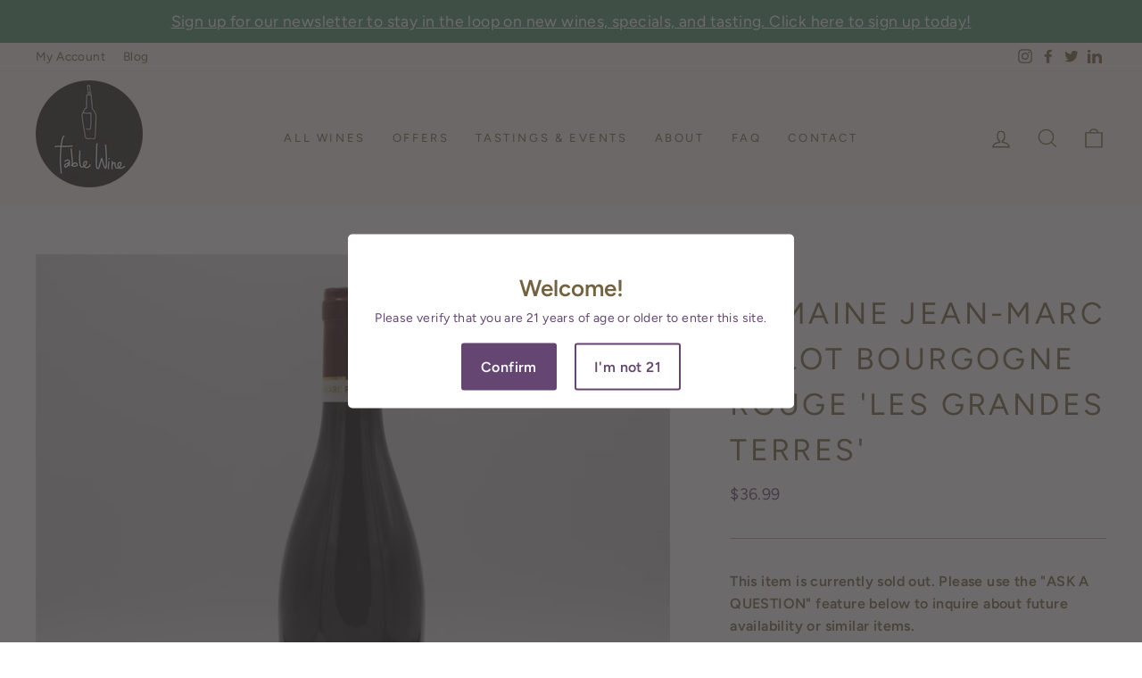

--- FILE ---
content_type: text/html; charset=utf-8
request_url: https://tablewineasheville.com/products/domaine-jean-marc-pillot-bourgogne-rouge-les-grandes-terres
body_size: 23597
content:

<!doctype html>
<html class="no-js" lang="en" dir="ltr">
<head>
  <meta charset="utf-8">
  <meta http-equiv="X-UA-Compatible" content="IE=edge,chrome=1">
  <meta name="viewport" content="width=device-width,initial-scale=1">
  <meta name="theme-color" content="#654673">
  <link rel="canonical" href="https://tablewineasheville.com/products/domaine-jean-marc-pillot-bourgogne-rouge-les-grandes-terres">
  <link rel="preconnect" href="https://cdn.shopify.com">
  <link rel="preconnect" href="https://fonts.shopifycdn.com">
  <link rel="dns-prefetch" href="https://productreviews.shopifycdn.com">
  <link rel="dns-prefetch" href="https://ajax.googleapis.com">
  <link rel="dns-prefetch" href="https://maps.googleapis.com">
  <link rel="dns-prefetch" href="https://maps.gstatic.com"><link rel="shortcut icon" href="//tablewineasheville.com/cdn/shop/files/logo-300x300_1_32x32.png?v=1621347362" type="image/png" /><title>Domaine Jean-Marc Pillot Bourgogne Rouge &#39;Les Grandes Terres&#39;
&ndash; Table Wine Asheville
</title>
<meta name="description" content="Pillot definitely gets more press for their whites, but after tasting this recently, I think their reds deserve more attention. And this is certainly their top red wine value. The estate’s Grandes Terres lieu-dit (single vineyard) is just south of the higher rent district of Chassagne-Montrachet, and the Pinot Noir vin"><meta property="og:site_name" content="Table Wine Asheville">
  <meta property="og:url" content="https://tablewineasheville.com/products/domaine-jean-marc-pillot-bourgogne-rouge-les-grandes-terres">
  <meta property="og:title" content="Domaine Jean-Marc Pillot Bourgogne Rouge &#39;Les Grandes Terres&#39;">
  <meta property="og:type" content="product">
  <meta property="og:description" content="Pillot definitely gets more press for their whites, but after tasting this recently, I think their reds deserve more attention. And this is certainly their top red wine value. The estate’s Grandes Terres lieu-dit (single vineyard) is just south of the higher rent district of Chassagne-Montrachet, and the Pinot Noir vin"><meta property="og:image" content="http://tablewineasheville.com/cdn/shop/products/PillotLesGrandesTerresBourgogne.jpg?v=1622033458">
    <meta property="og:image:secure_url" content="https://tablewineasheville.com/cdn/shop/products/PillotLesGrandesTerresBourgogne.jpg?v=1622033458">
    <meta property="og:image:width" content="3456">
    <meta property="og:image:height" content="3456"><meta name="twitter:site" content="@TWAsheville">
  <meta name="twitter:card" content="summary_large_image">
  <meta name="twitter:title" content="Domaine Jean-Marc Pillot Bourgogne Rouge 'Les Grandes Terres'">
  <meta name="twitter:description" content="Pillot definitely gets more press for their whites, but after tasting this recently, I think their reds deserve more attention. And this is certainly their top red wine value. The estate’s Grandes Terres lieu-dit (single vineyard) is just south of the higher rent district of Chassagne-Montrachet, and the Pinot Noir vin">
<style data-shopify>@font-face {
  font-family: Figtree;
  font-weight: 400;
  font-style: normal;
  font-display: swap;
  src: url("//tablewineasheville.com/cdn/fonts/figtree/figtree_n4.3c0838aba1701047e60be6a99a1b0a40ce9b8419.woff2") format("woff2"),
       url("//tablewineasheville.com/cdn/fonts/figtree/figtree_n4.c0575d1db21fc3821f17fd6617d3dee552312137.woff") format("woff");
}

  @font-face {
  font-family: Figtree;
  font-weight: 400;
  font-style: normal;
  font-display: swap;
  src: url("//tablewineasheville.com/cdn/fonts/figtree/figtree_n4.3c0838aba1701047e60be6a99a1b0a40ce9b8419.woff2") format("woff2"),
       url("//tablewineasheville.com/cdn/fonts/figtree/figtree_n4.c0575d1db21fc3821f17fd6617d3dee552312137.woff") format("woff");
}


  @font-face {
  font-family: Figtree;
  font-weight: 600;
  font-style: normal;
  font-display: swap;
  src: url("//tablewineasheville.com/cdn/fonts/figtree/figtree_n6.9d1ea52bb49a0a86cfd1b0383d00f83d3fcc14de.woff2") format("woff2"),
       url("//tablewineasheville.com/cdn/fonts/figtree/figtree_n6.f0fcdea525a0e47b2ae4ab645832a8e8a96d31d3.woff") format("woff");
}

  @font-face {
  font-family: Figtree;
  font-weight: 400;
  font-style: italic;
  font-display: swap;
  src: url("//tablewineasheville.com/cdn/fonts/figtree/figtree_i4.89f7a4275c064845c304a4cf8a4a586060656db2.woff2") format("woff2"),
       url("//tablewineasheville.com/cdn/fonts/figtree/figtree_i4.6f955aaaafc55a22ffc1f32ecf3756859a5ad3e2.woff") format("woff");
}

  @font-face {
  font-family: Figtree;
  font-weight: 600;
  font-style: italic;
  font-display: swap;
  src: url("//tablewineasheville.com/cdn/fonts/figtree/figtree_i6.702baae75738b446cfbed6ac0d60cab7b21e61ba.woff2") format("woff2"),
       url("//tablewineasheville.com/cdn/fonts/figtree/figtree_i6.6b8dc40d16c9905d29525156e284509f871ce8f9.woff") format("woff");
}

</style><link href="//tablewineasheville.com/cdn/shop/t/14/assets/theme.css?v=20082762982866836961696438718" rel="stylesheet" type="text/css" media="all" />
<style data-shopify>:root {
    --typeHeaderPrimary: Figtree;
    --typeHeaderFallback: sans-serif;
    --typeHeaderSize: 40px;
    --typeHeaderWeight: 400;
    --typeHeaderLineHeight: 1.5;
    --typeHeaderSpacing: 0.1em;

    --typeBasePrimary:Figtree;
    --typeBaseFallback:sans-serif;
    --typeBaseSize: 16px;
    --typeBaseWeight: 400;
    --typeBaseSpacing: 0.025em;
    --typeBaseLineHeight: 1.6;

    --typeCollectionTitle: 18px;

    --iconWeight: 3px;
    --iconLinecaps: miter;

    
      --buttonRadius: 0px;
    

    --colorGridOverlayOpacity: 0.1;
  }

  .placeholder-content {
    background-image: linear-gradient(100deg, #ffffff 40%, #f7f7f7 63%, #ffffff 79%);
  }</style>
  <link href="//tablewineasheville.com/cdn/shop/t/14/assets/prc.css?v=148037131531870539831706118614" rel="stylesheet" type="text/css" media="all" />
      

  <script>
    document.documentElement.className = document.documentElement.className.replace('no-js', 'js');

    window.theme = window.theme || {};
    theme.routes = {
      home: "/",
      cart: "/cart.js",
      cartPage: "/cart",
      cartAdd: "/cart/add.js",
      cartChange: "/cart/change.js"
    };
    theme.strings = {
      soldOut: "Sold Out",
      unavailable: "Unavailable",
      stockLabel: "Only [count] items in stock!",
      willNotShipUntil: "Will not ship until [date]",
      willBeInStockAfter: "Will be in stock after [date]",
      waitingForStock: "Inventory on the way",
      savePrice: "Save [saved_amount]",
      cartEmpty: "Your cart is currently empty.",
      cartTermsConfirmation: "You must agree with the terms and conditions of sales to check out",
      searchCollections: "Collections:",
      searchPages: "Pages:",
      searchArticles: "Articles:"
    };
    theme.settings = {
      dynamicVariantsEnable: true,
      dynamicVariantType: "button",
      cartType: "drawer",
      isCustomerTemplate: false,
      moneyFormat: "${{amount}}",
      saveType: "dollar",
      recentlyViewedEnabled: false,
      productImageSize: "square",
      productImageCover: true,
      predictiveSearch: true,
      predictiveSearchType: "product,article,page,collection",
      inventoryThreshold: 10,
      quickView: true,
      themeName: 'Impulse',
      themeVersion: "4.1.3"
    };
  </script>

  <script>window.performance && window.performance.mark && window.performance.mark('shopify.content_for_header.start');</script><meta id="shopify-digital-wallet" name="shopify-digital-wallet" content="/53421703342/digital_wallets/dialog">
<link rel="alternate" type="application/json+oembed" href="https://tablewineasheville.com/products/domaine-jean-marc-pillot-bourgogne-rouge-les-grandes-terres.oembed">
<script async="async" src="/checkouts/internal/preloads.js?locale=en-US"></script>
<script id="shopify-features" type="application/json">{"accessToken":"898636cce5987766c686e125631ccb9a","betas":["rich-media-storefront-analytics"],"domain":"tablewineasheville.com","predictiveSearch":true,"shopId":53421703342,"locale":"en"}</script>
<script>var Shopify = Shopify || {};
Shopify.shop = "table-wine-asheville.myshopify.com";
Shopify.locale = "en";
Shopify.currency = {"active":"USD","rate":"1.0"};
Shopify.country = "US";
Shopify.theme = {"name":"PRC Impulse | 6.18.2021 | Preorder","id":136255865054,"schema_name":"Impulse","schema_version":"4.1.3","theme_store_id":null,"role":"main"};
Shopify.theme.handle = "null";
Shopify.theme.style = {"id":null,"handle":null};
Shopify.cdnHost = "tablewineasheville.com/cdn";
Shopify.routes = Shopify.routes || {};
Shopify.routes.root = "/";</script>
<script type="module">!function(o){(o.Shopify=o.Shopify||{}).modules=!0}(window);</script>
<script>!function(o){function n(){var o=[];function n(){o.push(Array.prototype.slice.apply(arguments))}return n.q=o,n}var t=o.Shopify=o.Shopify||{};t.loadFeatures=n(),t.autoloadFeatures=n()}(window);</script>
<script id="shop-js-analytics" type="application/json">{"pageType":"product"}</script>
<script defer="defer" async type="module" src="//tablewineasheville.com/cdn/shopifycloud/shop-js/modules/v2/client.init-shop-cart-sync_BT-GjEfc.en.esm.js"></script>
<script defer="defer" async type="module" src="//tablewineasheville.com/cdn/shopifycloud/shop-js/modules/v2/chunk.common_D58fp_Oc.esm.js"></script>
<script defer="defer" async type="module" src="//tablewineasheville.com/cdn/shopifycloud/shop-js/modules/v2/chunk.modal_xMitdFEc.esm.js"></script>
<script type="module">
  await import("//tablewineasheville.com/cdn/shopifycloud/shop-js/modules/v2/client.init-shop-cart-sync_BT-GjEfc.en.esm.js");
await import("//tablewineasheville.com/cdn/shopifycloud/shop-js/modules/v2/chunk.common_D58fp_Oc.esm.js");
await import("//tablewineasheville.com/cdn/shopifycloud/shop-js/modules/v2/chunk.modal_xMitdFEc.esm.js");

  window.Shopify.SignInWithShop?.initShopCartSync?.({"fedCMEnabled":true,"windoidEnabled":true});

</script>
<script>(function() {
  var isLoaded = false;
  function asyncLoad() {
    if (isLoaded) return;
    isLoaded = true;
    var urls = ["https:\/\/age-verification.hulkapps.com\/hulk_age_verifier.js?shop=table-wine-asheville.myshopify.com","https:\/\/chimpstatic.com\/mcjs-connected\/js\/users\/9aa27cf8ed3d50782a2ce3566\/b5ee1367a141c7025a2670c6d.js?shop=table-wine-asheville.myshopify.com"];
    for (var i = 0; i < urls.length; i++) {
      var s = document.createElement('script');
      s.type = 'text/javascript';
      s.async = true;
      s.src = urls[i];
      var x = document.getElementsByTagName('script')[0];
      x.parentNode.insertBefore(s, x);
    }
  };
  if(window.attachEvent) {
    window.attachEvent('onload', asyncLoad);
  } else {
    window.addEventListener('load', asyncLoad, false);
  }
})();</script>
<script id="__st">var __st={"a":53421703342,"offset":-18000,"reqid":"9c05363d-8f30-4384-afb0-1a224498c9eb-1769505741","pageurl":"tablewineasheville.com\/products\/domaine-jean-marc-pillot-bourgogne-rouge-les-grandes-terres","u":"4d96f9be42e0","p":"product","rtyp":"product","rid":6659971023022};</script>
<script>window.ShopifyPaypalV4VisibilityTracking = true;</script>
<script id="captcha-bootstrap">!function(){'use strict';const t='contact',e='account',n='new_comment',o=[[t,t],['blogs',n],['comments',n],[t,'customer']],c=[[e,'customer_login'],[e,'guest_login'],[e,'recover_customer_password'],[e,'create_customer']],r=t=>t.map((([t,e])=>`form[action*='/${t}']:not([data-nocaptcha='true']) input[name='form_type'][value='${e}']`)).join(','),a=t=>()=>t?[...document.querySelectorAll(t)].map((t=>t.form)):[];function s(){const t=[...o],e=r(t);return a(e)}const i='password',u='form_key',d=['recaptcha-v3-token','g-recaptcha-response','h-captcha-response',i],f=()=>{try{return window.sessionStorage}catch{return}},m='__shopify_v',_=t=>t.elements[u];function p(t,e,n=!1){try{const o=window.sessionStorage,c=JSON.parse(o.getItem(e)),{data:r}=function(t){const{data:e,action:n}=t;return t[m]||n?{data:e,action:n}:{data:t,action:n}}(c);for(const[e,n]of Object.entries(r))t.elements[e]&&(t.elements[e].value=n);n&&o.removeItem(e)}catch(o){console.error('form repopulation failed',{error:o})}}const l='form_type',E='cptcha';function T(t){t.dataset[E]=!0}const w=window,h=w.document,L='Shopify',v='ce_forms',y='captcha';let A=!1;((t,e)=>{const n=(g='f06e6c50-85a8-45c8-87d0-21a2b65856fe',I='https://cdn.shopify.com/shopifycloud/storefront-forms-hcaptcha/ce_storefront_forms_captcha_hcaptcha.v1.5.2.iife.js',D={infoText:'Protected by hCaptcha',privacyText:'Privacy',termsText:'Terms'},(t,e,n)=>{const o=w[L][v],c=o.bindForm;if(c)return c(t,g,e,D).then(n);var r;o.q.push([[t,g,e,D],n]),r=I,A||(h.body.append(Object.assign(h.createElement('script'),{id:'captcha-provider',async:!0,src:r})),A=!0)});var g,I,D;w[L]=w[L]||{},w[L][v]=w[L][v]||{},w[L][v].q=[],w[L][y]=w[L][y]||{},w[L][y].protect=function(t,e){n(t,void 0,e),T(t)},Object.freeze(w[L][y]),function(t,e,n,w,h,L){const[v,y,A,g]=function(t,e,n){const i=e?o:[],u=t?c:[],d=[...i,...u],f=r(d),m=r(i),_=r(d.filter((([t,e])=>n.includes(e))));return[a(f),a(m),a(_),s()]}(w,h,L),I=t=>{const e=t.target;return e instanceof HTMLFormElement?e:e&&e.form},D=t=>v().includes(t);t.addEventListener('submit',(t=>{const e=I(t);if(!e)return;const n=D(e)&&!e.dataset.hcaptchaBound&&!e.dataset.recaptchaBound,o=_(e),c=g().includes(e)&&(!o||!o.value);(n||c)&&t.preventDefault(),c&&!n&&(function(t){try{if(!f())return;!function(t){const e=f();if(!e)return;const n=_(t);if(!n)return;const o=n.value;o&&e.removeItem(o)}(t);const e=Array.from(Array(32),(()=>Math.random().toString(36)[2])).join('');!function(t,e){_(t)||t.append(Object.assign(document.createElement('input'),{type:'hidden',name:u})),t.elements[u].value=e}(t,e),function(t,e){const n=f();if(!n)return;const o=[...t.querySelectorAll(`input[type='${i}']`)].map((({name:t})=>t)),c=[...d,...o],r={};for(const[a,s]of new FormData(t).entries())c.includes(a)||(r[a]=s);n.setItem(e,JSON.stringify({[m]:1,action:t.action,data:r}))}(t,e)}catch(e){console.error('failed to persist form',e)}}(e),e.submit())}));const S=(t,e)=>{t&&!t.dataset[E]&&(n(t,e.some((e=>e===t))),T(t))};for(const o of['focusin','change'])t.addEventListener(o,(t=>{const e=I(t);D(e)&&S(e,y())}));const B=e.get('form_key'),M=e.get(l),P=B&&M;t.addEventListener('DOMContentLoaded',(()=>{const t=y();if(P)for(const e of t)e.elements[l].value===M&&p(e,B);[...new Set([...A(),...v().filter((t=>'true'===t.dataset.shopifyCaptcha))])].forEach((e=>S(e,t)))}))}(h,new URLSearchParams(w.location.search),n,t,e,['guest_login'])})(!0,!0)}();</script>
<script integrity="sha256-4kQ18oKyAcykRKYeNunJcIwy7WH5gtpwJnB7kiuLZ1E=" data-source-attribution="shopify.loadfeatures" defer="defer" src="//tablewineasheville.com/cdn/shopifycloud/storefront/assets/storefront/load_feature-a0a9edcb.js" crossorigin="anonymous"></script>
<script data-source-attribution="shopify.dynamic_checkout.dynamic.init">var Shopify=Shopify||{};Shopify.PaymentButton=Shopify.PaymentButton||{isStorefrontPortableWallets:!0,init:function(){window.Shopify.PaymentButton.init=function(){};var t=document.createElement("script");t.src="https://tablewineasheville.com/cdn/shopifycloud/portable-wallets/latest/portable-wallets.en.js",t.type="module",document.head.appendChild(t)}};
</script>
<script data-source-attribution="shopify.dynamic_checkout.buyer_consent">
  function portableWalletsHideBuyerConsent(e){var t=document.getElementById("shopify-buyer-consent"),n=document.getElementById("shopify-subscription-policy-button");t&&n&&(t.classList.add("hidden"),t.setAttribute("aria-hidden","true"),n.removeEventListener("click",e))}function portableWalletsShowBuyerConsent(e){var t=document.getElementById("shopify-buyer-consent"),n=document.getElementById("shopify-subscription-policy-button");t&&n&&(t.classList.remove("hidden"),t.removeAttribute("aria-hidden"),n.addEventListener("click",e))}window.Shopify?.PaymentButton&&(window.Shopify.PaymentButton.hideBuyerConsent=portableWalletsHideBuyerConsent,window.Shopify.PaymentButton.showBuyerConsent=portableWalletsShowBuyerConsent);
</script>
<script data-source-attribution="shopify.dynamic_checkout.cart.bootstrap">document.addEventListener("DOMContentLoaded",(function(){function t(){return document.querySelector("shopify-accelerated-checkout-cart, shopify-accelerated-checkout")}if(t())Shopify.PaymentButton.init();else{new MutationObserver((function(e,n){t()&&(Shopify.PaymentButton.init(),n.disconnect())})).observe(document.body,{childList:!0,subtree:!0})}}));
</script>

<script>window.performance && window.performance.mark && window.performance.mark('shopify.content_for_header.end');</script>

  <script src="//tablewineasheville.com/cdn/shop/t/14/assets/vendor-scripts-v9.js" defer="defer"></script><script src="//tablewineasheville.com/cdn/shop/t/14/assets/theme.min.js?v=39339811917495584771668700565" defer="defer"></script>

  <script
src="https://code.jquery.com/jquery-3.6.0.min.js"
integrity="sha256-/xUj+3OJU5yExlq6GSYGSHk7tPXikynS7ogEvDej/m4="
crossorigin="anonymous"
defer="defer"></script>

<!-- Production -->
<script src="https://unpkg.com/@popperjs/core@2"></script>
<script src="https://unpkg.com/tippy.js@6"></script>

<script src="//tablewineasheville.com/cdn/shop/t/14/assets/prc.js?v=155352284394424556871668700577" defer="defer"></script>

  
    
    
   <link href="https://monorail-edge.shopifysvc.com" rel="dns-prefetch">
<script>(function(){if ("sendBeacon" in navigator && "performance" in window) {try {var session_token_from_headers = performance.getEntriesByType('navigation')[0].serverTiming.find(x => x.name == '_s').description;} catch {var session_token_from_headers = undefined;}var session_cookie_matches = document.cookie.match(/_shopify_s=([^;]*)/);var session_token_from_cookie = session_cookie_matches && session_cookie_matches.length === 2 ? session_cookie_matches[1] : "";var session_token = session_token_from_headers || session_token_from_cookie || "";function handle_abandonment_event(e) {var entries = performance.getEntries().filter(function(entry) {return /monorail-edge.shopifysvc.com/.test(entry.name);});if (!window.abandonment_tracked && entries.length === 0) {window.abandonment_tracked = true;var currentMs = Date.now();var navigation_start = performance.timing.navigationStart;var payload = {shop_id: 53421703342,url: window.location.href,navigation_start,duration: currentMs - navigation_start,session_token,page_type: "product"};window.navigator.sendBeacon("https://monorail-edge.shopifysvc.com/v1/produce", JSON.stringify({schema_id: "online_store_buyer_site_abandonment/1.1",payload: payload,metadata: {event_created_at_ms: currentMs,event_sent_at_ms: currentMs}}));}}window.addEventListener('pagehide', handle_abandonment_event);}}());</script>
<script id="web-pixels-manager-setup">(function e(e,d,r,n,o){if(void 0===o&&(o={}),!Boolean(null===(a=null===(i=window.Shopify)||void 0===i?void 0:i.analytics)||void 0===a?void 0:a.replayQueue)){var i,a;window.Shopify=window.Shopify||{};var t=window.Shopify;t.analytics=t.analytics||{};var s=t.analytics;s.replayQueue=[],s.publish=function(e,d,r){return s.replayQueue.push([e,d,r]),!0};try{self.performance.mark("wpm:start")}catch(e){}var l=function(){var e={modern:/Edge?\/(1{2}[4-9]|1[2-9]\d|[2-9]\d{2}|\d{4,})\.\d+(\.\d+|)|Firefox\/(1{2}[4-9]|1[2-9]\d|[2-9]\d{2}|\d{4,})\.\d+(\.\d+|)|Chrom(ium|e)\/(9{2}|\d{3,})\.\d+(\.\d+|)|(Maci|X1{2}).+ Version\/(15\.\d+|(1[6-9]|[2-9]\d|\d{3,})\.\d+)([,.]\d+|)( \(\w+\)|)( Mobile\/\w+|) Safari\/|Chrome.+OPR\/(9{2}|\d{3,})\.\d+\.\d+|(CPU[ +]OS|iPhone[ +]OS|CPU[ +]iPhone|CPU IPhone OS|CPU iPad OS)[ +]+(15[._]\d+|(1[6-9]|[2-9]\d|\d{3,})[._]\d+)([._]\d+|)|Android:?[ /-](13[3-9]|1[4-9]\d|[2-9]\d{2}|\d{4,})(\.\d+|)(\.\d+|)|Android.+Firefox\/(13[5-9]|1[4-9]\d|[2-9]\d{2}|\d{4,})\.\d+(\.\d+|)|Android.+Chrom(ium|e)\/(13[3-9]|1[4-9]\d|[2-9]\d{2}|\d{4,})\.\d+(\.\d+|)|SamsungBrowser\/([2-9]\d|\d{3,})\.\d+/,legacy:/Edge?\/(1[6-9]|[2-9]\d|\d{3,})\.\d+(\.\d+|)|Firefox\/(5[4-9]|[6-9]\d|\d{3,})\.\d+(\.\d+|)|Chrom(ium|e)\/(5[1-9]|[6-9]\d|\d{3,})\.\d+(\.\d+|)([\d.]+$|.*Safari\/(?![\d.]+ Edge\/[\d.]+$))|(Maci|X1{2}).+ Version\/(10\.\d+|(1[1-9]|[2-9]\d|\d{3,})\.\d+)([,.]\d+|)( \(\w+\)|)( Mobile\/\w+|) Safari\/|Chrome.+OPR\/(3[89]|[4-9]\d|\d{3,})\.\d+\.\d+|(CPU[ +]OS|iPhone[ +]OS|CPU[ +]iPhone|CPU IPhone OS|CPU iPad OS)[ +]+(10[._]\d+|(1[1-9]|[2-9]\d|\d{3,})[._]\d+)([._]\d+|)|Android:?[ /-](13[3-9]|1[4-9]\d|[2-9]\d{2}|\d{4,})(\.\d+|)(\.\d+|)|Mobile Safari.+OPR\/([89]\d|\d{3,})\.\d+\.\d+|Android.+Firefox\/(13[5-9]|1[4-9]\d|[2-9]\d{2}|\d{4,})\.\d+(\.\d+|)|Android.+Chrom(ium|e)\/(13[3-9]|1[4-9]\d|[2-9]\d{2}|\d{4,})\.\d+(\.\d+|)|Android.+(UC? ?Browser|UCWEB|U3)[ /]?(15\.([5-9]|\d{2,})|(1[6-9]|[2-9]\d|\d{3,})\.\d+)\.\d+|SamsungBrowser\/(5\.\d+|([6-9]|\d{2,})\.\d+)|Android.+MQ{2}Browser\/(14(\.(9|\d{2,})|)|(1[5-9]|[2-9]\d|\d{3,})(\.\d+|))(\.\d+|)|K[Aa][Ii]OS\/(3\.\d+|([4-9]|\d{2,})\.\d+)(\.\d+|)/},d=e.modern,r=e.legacy,n=navigator.userAgent;return n.match(d)?"modern":n.match(r)?"legacy":"unknown"}(),u="modern"===l?"modern":"legacy",c=(null!=n?n:{modern:"",legacy:""})[u],f=function(e){return[e.baseUrl,"/wpm","/b",e.hashVersion,"modern"===e.buildTarget?"m":"l",".js"].join("")}({baseUrl:d,hashVersion:r,buildTarget:u}),m=function(e){var d=e.version,r=e.bundleTarget,n=e.surface,o=e.pageUrl,i=e.monorailEndpoint;return{emit:function(e){var a=e.status,t=e.errorMsg,s=(new Date).getTime(),l=JSON.stringify({metadata:{event_sent_at_ms:s},events:[{schema_id:"web_pixels_manager_load/3.1",payload:{version:d,bundle_target:r,page_url:o,status:a,surface:n,error_msg:t},metadata:{event_created_at_ms:s}}]});if(!i)return console&&console.warn&&console.warn("[Web Pixels Manager] No Monorail endpoint provided, skipping logging."),!1;try{return self.navigator.sendBeacon.bind(self.navigator)(i,l)}catch(e){}var u=new XMLHttpRequest;try{return u.open("POST",i,!0),u.setRequestHeader("Content-Type","text/plain"),u.send(l),!0}catch(e){return console&&console.warn&&console.warn("[Web Pixels Manager] Got an unhandled error while logging to Monorail."),!1}}}}({version:r,bundleTarget:l,surface:e.surface,pageUrl:self.location.href,monorailEndpoint:e.monorailEndpoint});try{o.browserTarget=l,function(e){var d=e.src,r=e.async,n=void 0===r||r,o=e.onload,i=e.onerror,a=e.sri,t=e.scriptDataAttributes,s=void 0===t?{}:t,l=document.createElement("script"),u=document.querySelector("head"),c=document.querySelector("body");if(l.async=n,l.src=d,a&&(l.integrity=a,l.crossOrigin="anonymous"),s)for(var f in s)if(Object.prototype.hasOwnProperty.call(s,f))try{l.dataset[f]=s[f]}catch(e){}if(o&&l.addEventListener("load",o),i&&l.addEventListener("error",i),u)u.appendChild(l);else{if(!c)throw new Error("Did not find a head or body element to append the script");c.appendChild(l)}}({src:f,async:!0,onload:function(){if(!function(){var e,d;return Boolean(null===(d=null===(e=window.Shopify)||void 0===e?void 0:e.analytics)||void 0===d?void 0:d.initialized)}()){var d=window.webPixelsManager.init(e)||void 0;if(d){var r=window.Shopify.analytics;r.replayQueue.forEach((function(e){var r=e[0],n=e[1],o=e[2];d.publishCustomEvent(r,n,o)})),r.replayQueue=[],r.publish=d.publishCustomEvent,r.visitor=d.visitor,r.initialized=!0}}},onerror:function(){return m.emit({status:"failed",errorMsg:"".concat(f," has failed to load")})},sri:function(e){var d=/^sha384-[A-Za-z0-9+/=]+$/;return"string"==typeof e&&d.test(e)}(c)?c:"",scriptDataAttributes:o}),m.emit({status:"loading"})}catch(e){m.emit({status:"failed",errorMsg:(null==e?void 0:e.message)||"Unknown error"})}}})({shopId: 53421703342,storefrontBaseUrl: "https://tablewineasheville.com",extensionsBaseUrl: "https://extensions.shopifycdn.com/cdn/shopifycloud/web-pixels-manager",monorailEndpoint: "https://monorail-edge.shopifysvc.com/unstable/produce_batch",surface: "storefront-renderer",enabledBetaFlags: ["2dca8a86"],webPixelsConfigList: [{"id":"485064926","configuration":"{\"config\":\"{\\\"pixel_id\\\":\\\"G-NVGFQ9SSE2\\\",\\\"gtag_events\\\":[{\\\"type\\\":\\\"begin_checkout\\\",\\\"action_label\\\":\\\"G-NVGFQ9SSE2\\\"},{\\\"type\\\":\\\"search\\\",\\\"action_label\\\":\\\"G-NVGFQ9SSE2\\\"},{\\\"type\\\":\\\"view_item\\\",\\\"action_label\\\":\\\"G-NVGFQ9SSE2\\\"},{\\\"type\\\":\\\"purchase\\\",\\\"action_label\\\":\\\"G-NVGFQ9SSE2\\\"},{\\\"type\\\":\\\"page_view\\\",\\\"action_label\\\":\\\"G-NVGFQ9SSE2\\\"},{\\\"type\\\":\\\"add_payment_info\\\",\\\"action_label\\\":\\\"G-NVGFQ9SSE2\\\"},{\\\"type\\\":\\\"add_to_cart\\\",\\\"action_label\\\":\\\"G-NVGFQ9SSE2\\\"}],\\\"enable_monitoring_mode\\\":false}\"}","eventPayloadVersion":"v1","runtimeContext":"OPEN","scriptVersion":"b2a88bafab3e21179ed38636efcd8a93","type":"APP","apiClientId":1780363,"privacyPurposes":[],"dataSharingAdjustments":{"protectedCustomerApprovalScopes":["read_customer_address","read_customer_email","read_customer_name","read_customer_personal_data","read_customer_phone"]}},{"id":"shopify-app-pixel","configuration":"{}","eventPayloadVersion":"v1","runtimeContext":"STRICT","scriptVersion":"0450","apiClientId":"shopify-pixel","type":"APP","privacyPurposes":["ANALYTICS","MARKETING"]},{"id":"shopify-custom-pixel","eventPayloadVersion":"v1","runtimeContext":"LAX","scriptVersion":"0450","apiClientId":"shopify-pixel","type":"CUSTOM","privacyPurposes":["ANALYTICS","MARKETING"]}],isMerchantRequest: false,initData: {"shop":{"name":"Table Wine Asheville","paymentSettings":{"currencyCode":"USD"},"myshopifyDomain":"table-wine-asheville.myshopify.com","countryCode":"US","storefrontUrl":"https:\/\/tablewineasheville.com"},"customer":null,"cart":null,"checkout":null,"productVariants":[{"price":{"amount":36.99,"currencyCode":"USD"},"product":{"title":"Domaine Jean-Marc Pillot Bourgogne Rouge 'Les Grandes Terres'","vendor":"Table Wine Asheville","id":"6659971023022","untranslatedTitle":"Domaine Jean-Marc Pillot Bourgogne Rouge 'Les Grandes Terres'","url":"\/products\/domaine-jean-marc-pillot-bourgogne-rouge-les-grandes-terres","type":"Red Wine"},"id":"39685443453102","image":{"src":"\/\/tablewineasheville.com\/cdn\/shop\/products\/PillotLesGrandesTerresBourgogne.jpg?v=1622033458"},"sku":"14567","title":"Default Title","untranslatedTitle":"Default Title"}],"purchasingCompany":null},},"https://tablewineasheville.com/cdn","fcfee988w5aeb613cpc8e4bc33m6693e112",{"modern":"","legacy":""},{"shopId":"53421703342","storefrontBaseUrl":"https:\/\/tablewineasheville.com","extensionBaseUrl":"https:\/\/extensions.shopifycdn.com\/cdn\/shopifycloud\/web-pixels-manager","surface":"storefront-renderer","enabledBetaFlags":"[\"2dca8a86\"]","isMerchantRequest":"false","hashVersion":"fcfee988w5aeb613cpc8e4bc33m6693e112","publish":"custom","events":"[[\"page_viewed\",{}],[\"product_viewed\",{\"productVariant\":{\"price\":{\"amount\":36.99,\"currencyCode\":\"USD\"},\"product\":{\"title\":\"Domaine Jean-Marc Pillot Bourgogne Rouge 'Les Grandes Terres'\",\"vendor\":\"Table Wine Asheville\",\"id\":\"6659971023022\",\"untranslatedTitle\":\"Domaine Jean-Marc Pillot Bourgogne Rouge 'Les Grandes Terres'\",\"url\":\"\/products\/domaine-jean-marc-pillot-bourgogne-rouge-les-grandes-terres\",\"type\":\"Red Wine\"},\"id\":\"39685443453102\",\"image\":{\"src\":\"\/\/tablewineasheville.com\/cdn\/shop\/products\/PillotLesGrandesTerresBourgogne.jpg?v=1622033458\"},\"sku\":\"14567\",\"title\":\"Default Title\",\"untranslatedTitle\":\"Default Title\"}}]]"});</script><script>
  window.ShopifyAnalytics = window.ShopifyAnalytics || {};
  window.ShopifyAnalytics.meta = window.ShopifyAnalytics.meta || {};
  window.ShopifyAnalytics.meta.currency = 'USD';
  var meta = {"product":{"id":6659971023022,"gid":"gid:\/\/shopify\/Product\/6659971023022","vendor":"Table Wine Asheville","type":"Red Wine","handle":"domaine-jean-marc-pillot-bourgogne-rouge-les-grandes-terres","variants":[{"id":39685443453102,"price":3699,"name":"Domaine Jean-Marc Pillot Bourgogne Rouge 'Les Grandes Terres'","public_title":null,"sku":"14567"}],"remote":false},"page":{"pageType":"product","resourceType":"product","resourceId":6659971023022,"requestId":"9c05363d-8f30-4384-afb0-1a224498c9eb-1769505741"}};
  for (var attr in meta) {
    window.ShopifyAnalytics.meta[attr] = meta[attr];
  }
</script>
<script class="analytics">
  (function () {
    var customDocumentWrite = function(content) {
      var jquery = null;

      if (window.jQuery) {
        jquery = window.jQuery;
      } else if (window.Checkout && window.Checkout.$) {
        jquery = window.Checkout.$;
      }

      if (jquery) {
        jquery('body').append(content);
      }
    };

    var hasLoggedConversion = function(token) {
      if (token) {
        return document.cookie.indexOf('loggedConversion=' + token) !== -1;
      }
      return false;
    }

    var setCookieIfConversion = function(token) {
      if (token) {
        var twoMonthsFromNow = new Date(Date.now());
        twoMonthsFromNow.setMonth(twoMonthsFromNow.getMonth() + 2);

        document.cookie = 'loggedConversion=' + token + '; expires=' + twoMonthsFromNow;
      }
    }

    var trekkie = window.ShopifyAnalytics.lib = window.trekkie = window.trekkie || [];
    if (trekkie.integrations) {
      return;
    }
    trekkie.methods = [
      'identify',
      'page',
      'ready',
      'track',
      'trackForm',
      'trackLink'
    ];
    trekkie.factory = function(method) {
      return function() {
        var args = Array.prototype.slice.call(arguments);
        args.unshift(method);
        trekkie.push(args);
        return trekkie;
      };
    };
    for (var i = 0; i < trekkie.methods.length; i++) {
      var key = trekkie.methods[i];
      trekkie[key] = trekkie.factory(key);
    }
    trekkie.load = function(config) {
      trekkie.config = config || {};
      trekkie.config.initialDocumentCookie = document.cookie;
      var first = document.getElementsByTagName('script')[0];
      var script = document.createElement('script');
      script.type = 'text/javascript';
      script.onerror = function(e) {
        var scriptFallback = document.createElement('script');
        scriptFallback.type = 'text/javascript';
        scriptFallback.onerror = function(error) {
                var Monorail = {
      produce: function produce(monorailDomain, schemaId, payload) {
        var currentMs = new Date().getTime();
        var event = {
          schema_id: schemaId,
          payload: payload,
          metadata: {
            event_created_at_ms: currentMs,
            event_sent_at_ms: currentMs
          }
        };
        return Monorail.sendRequest("https://" + monorailDomain + "/v1/produce", JSON.stringify(event));
      },
      sendRequest: function sendRequest(endpointUrl, payload) {
        // Try the sendBeacon API
        if (window && window.navigator && typeof window.navigator.sendBeacon === 'function' && typeof window.Blob === 'function' && !Monorail.isIos12()) {
          var blobData = new window.Blob([payload], {
            type: 'text/plain'
          });

          if (window.navigator.sendBeacon(endpointUrl, blobData)) {
            return true;
          } // sendBeacon was not successful

        } // XHR beacon

        var xhr = new XMLHttpRequest();

        try {
          xhr.open('POST', endpointUrl);
          xhr.setRequestHeader('Content-Type', 'text/plain');
          xhr.send(payload);
        } catch (e) {
          console.log(e);
        }

        return false;
      },
      isIos12: function isIos12() {
        return window.navigator.userAgent.lastIndexOf('iPhone; CPU iPhone OS 12_') !== -1 || window.navigator.userAgent.lastIndexOf('iPad; CPU OS 12_') !== -1;
      }
    };
    Monorail.produce('monorail-edge.shopifysvc.com',
      'trekkie_storefront_load_errors/1.1',
      {shop_id: 53421703342,
      theme_id: 136255865054,
      app_name: "storefront",
      context_url: window.location.href,
      source_url: "//tablewineasheville.com/cdn/s/trekkie.storefront.a804e9514e4efded663580eddd6991fcc12b5451.min.js"});

        };
        scriptFallback.async = true;
        scriptFallback.src = '//tablewineasheville.com/cdn/s/trekkie.storefront.a804e9514e4efded663580eddd6991fcc12b5451.min.js';
        first.parentNode.insertBefore(scriptFallback, first);
      };
      script.async = true;
      script.src = '//tablewineasheville.com/cdn/s/trekkie.storefront.a804e9514e4efded663580eddd6991fcc12b5451.min.js';
      first.parentNode.insertBefore(script, first);
    };
    trekkie.load(
      {"Trekkie":{"appName":"storefront","development":false,"defaultAttributes":{"shopId":53421703342,"isMerchantRequest":null,"themeId":136255865054,"themeCityHash":"14927435378754541204","contentLanguage":"en","currency":"USD","eventMetadataId":"6fd34768-33f2-414a-be9b-fd548664405c"},"isServerSideCookieWritingEnabled":true,"monorailRegion":"shop_domain","enabledBetaFlags":["65f19447"]},"Session Attribution":{},"S2S":{"facebookCapiEnabled":false,"source":"trekkie-storefront-renderer","apiClientId":580111}}
    );

    var loaded = false;
    trekkie.ready(function() {
      if (loaded) return;
      loaded = true;

      window.ShopifyAnalytics.lib = window.trekkie;

      var originalDocumentWrite = document.write;
      document.write = customDocumentWrite;
      try { window.ShopifyAnalytics.merchantGoogleAnalytics.call(this); } catch(error) {};
      document.write = originalDocumentWrite;

      window.ShopifyAnalytics.lib.page(null,{"pageType":"product","resourceType":"product","resourceId":6659971023022,"requestId":"9c05363d-8f30-4384-afb0-1a224498c9eb-1769505741","shopifyEmitted":true});

      var match = window.location.pathname.match(/checkouts\/(.+)\/(thank_you|post_purchase)/)
      var token = match? match[1]: undefined;
      if (!hasLoggedConversion(token)) {
        setCookieIfConversion(token);
        window.ShopifyAnalytics.lib.track("Viewed Product",{"currency":"USD","variantId":39685443453102,"productId":6659971023022,"productGid":"gid:\/\/shopify\/Product\/6659971023022","name":"Domaine Jean-Marc Pillot Bourgogne Rouge 'Les Grandes Terres'","price":"36.99","sku":"14567","brand":"Table Wine Asheville","variant":null,"category":"Red Wine","nonInteraction":true,"remote":false},undefined,undefined,{"shopifyEmitted":true});
      window.ShopifyAnalytics.lib.track("monorail:\/\/trekkie_storefront_viewed_product\/1.1",{"currency":"USD","variantId":39685443453102,"productId":6659971023022,"productGid":"gid:\/\/shopify\/Product\/6659971023022","name":"Domaine Jean-Marc Pillot Bourgogne Rouge 'Les Grandes Terres'","price":"36.99","sku":"14567","brand":"Table Wine Asheville","variant":null,"category":"Red Wine","nonInteraction":true,"remote":false,"referer":"https:\/\/tablewineasheville.com\/products\/domaine-jean-marc-pillot-bourgogne-rouge-les-grandes-terres"});
      }
    });


        var eventsListenerScript = document.createElement('script');
        eventsListenerScript.async = true;
        eventsListenerScript.src = "//tablewineasheville.com/cdn/shopifycloud/storefront/assets/shop_events_listener-3da45d37.js";
        document.getElementsByTagName('head')[0].appendChild(eventsListenerScript);

})();</script>
<script
  defer
  src="https://tablewineasheville.com/cdn/shopifycloud/perf-kit/shopify-perf-kit-3.0.4.min.js"
  data-application="storefront-renderer"
  data-shop-id="53421703342"
  data-render-region="gcp-us-east1"
  data-page-type="product"
  data-theme-instance-id="136255865054"
  data-theme-name="Impulse"
  data-theme-version="4.1.3"
  data-monorail-region="shop_domain"
  data-resource-timing-sampling-rate="10"
  data-shs="true"
  data-shs-beacon="true"
  data-shs-export-with-fetch="true"
  data-shs-logs-sample-rate="1"
  data-shs-beacon-endpoint="https://tablewineasheville.com/api/collect"
></script>
</head>

<body class="template-product" data-center-text="true" data-button_style="square" data-type_header_capitalize="true" data-type_headers_align_text="true" data-type_product_capitalize="true" data-swatch_style="round" >

  <a class="in-page-link visually-hidden skip-link" href="#MainContent">Skip to content</a>

  <div id="PageContainer" class="page-container">
    <div class="transition-body"><div id="shopify-section-header" class="shopify-section">

<div id="NavDrawer" class="drawer drawer--right">
  <div class="drawer__contents">
    <div class="drawer__fixed-header">
      <div class="drawer__header appear-animation appear-delay-1">
        <div class="h2 drawer__title"></div>
        <div class="drawer__close">
          <button type="button" class="drawer__close-button js-drawer-close">
            <svg aria-hidden="true" focusable="false" role="presentation" class="icon icon-close" viewBox="0 0 64 64"><path d="M19 17.61l27.12 27.13m0-27.12L19 44.74"/></svg>
            <span class="icon__fallback-text">Close menu</span>
          </button>
        </div>
      </div>
    </div>
    <div class="drawer__scrollable">
      <ul class="mobile-nav" role="navigation" aria-label="Primary"><li class="mobile-nav__item appear-animation appear-delay-2"><div class="mobile-nav__has-sublist"><a href="/collections/all-wines"
                    class="mobile-nav__link mobile-nav__link--top-level"
                    id="Label-collections-all-wines1"
                    >
                    All Wines
                  </a>
                  <div class="mobile-nav__toggle">
                    <button type="button"
                      aria-controls="Linklist-collections-all-wines1"
                      aria-labelledby="Label-collections-all-wines1"
                      class="collapsible-trigger collapsible--auto-height"><span class="collapsible-trigger__icon collapsible-trigger__icon--open" role="presentation">
  <svg aria-hidden="true" focusable="false" role="presentation" class="icon icon--wide icon-chevron-down" viewBox="0 0 28 16"><path d="M1.57 1.59l12.76 12.77L27.1 1.59" stroke-width="2" stroke="#000" fill="none" fill-rule="evenodd"/></svg>
</span>
</button>
                  </div></div><div id="Linklist-collections-all-wines1"
                class="mobile-nav__sublist collapsible-content collapsible-content--all"
                >
                <div class="collapsible-content__inner">
                  <ul class="mobile-nav__sublist"><li class="mobile-nav__item">
                        <div class="mobile-nav__child-item"><button type="button"
                            aria-controls="Sublinklist-collections-all-wines1-1"
                            class="mobile-nav__link--button collapsible-trigger">
                              <span class="mobile-nav__faux-link">Type</span><span class="collapsible-trigger__icon collapsible-trigger__icon--circle collapsible-trigger__icon--open" role="presentation">
  <svg aria-hidden="true" focusable="false" role="presentation" class="icon icon--wide icon-chevron-down" viewBox="0 0 28 16"><path d="M1.57 1.59l12.76 12.77L27.1 1.59" stroke-width="2" stroke="#000" fill="none" fill-rule="evenodd"/></svg>
</span>
</button></div><div
                            id="Sublinklist-collections-all-wines1-1"
                            aria-labelledby="Sublabel-1"
                            class="mobile-nav__sublist collapsible-content collapsible-content--all"
                            >
                            <div class="collapsible-content__inner">
                              <ul class="mobile-nav__grandchildlist"><li class="mobile-nav__item">
                                    <a href="/collections/all-wines/Red-Wine" class="mobile-nav__link">
                                      Red
                                    </a>
                                  </li><li class="mobile-nav__item">
                                    <a href="/collections/all-wines/White-Wine" class="mobile-nav__link">
                                      White
                                    </a>
                                  </li><li class="mobile-nav__item">
                                    <a href="/collections/all-wines/Ros%C3%A9-Wine" class="mobile-nav__link">
                                      Rosé
                                    </a>
                                  </li><li class="mobile-nav__item">
                                    <a href="/collections/all-wines/Sparkling-Wine" class="mobile-nav__link">
                                      Sparkling
                                    </a>
                                  </li><li class="mobile-nav__item">
                                    <a href="/collections/all-wines/Fortified-Wine" class="mobile-nav__link">
                                      Fortified
                                    </a>
                                  </li><li class="mobile-nav__item">
                                    <a href="/collections/all-wines/Dessert-Wine" class="mobile-nav__link">
                                      Dessert Wine
                                    </a>
                                  </li><li class="mobile-nav__item">
                                    <a href="/collections/all-wines/Aperitif" class="mobile-nav__link">
                                      Aperitif
                                    </a>
                                  </li></ul>
                            </div>
                          </div></li><li class="mobile-nav__item">
                        <div class="mobile-nav__child-item"><button type="button"
                            aria-controls="Sublinklist-collections-all-wines1-2"
                            class="mobile-nav__link--button collapsible-trigger">
                              <span class="mobile-nav__faux-link">Country</span><span class="collapsible-trigger__icon collapsible-trigger__icon--circle collapsible-trigger__icon--open" role="presentation">
  <svg aria-hidden="true" focusable="false" role="presentation" class="icon icon--wide icon-chevron-down" viewBox="0 0 28 16"><path d="M1.57 1.59l12.76 12.77L27.1 1.59" stroke-width="2" stroke="#000" fill="none" fill-rule="evenodd"/></svg>
</span>
</button></div><div
                            id="Sublinklist-collections-all-wines1-2"
                            aria-labelledby="Sublabel-2"
                            class="mobile-nav__sublist collapsible-content collapsible-content--all"
                            >
                            <div class="collapsible-content__inner">
                              <ul class="mobile-nav__grandchildlist"><li class="mobile-nav__item">
                                    <a href="/collections/all-wines/California" class="mobile-nav__link">
                                      California
                                    </a>
                                  </li><li class="mobile-nav__item">
                                    <a href="/collections/all-wines/France" class="mobile-nav__link">
                                      France
                                    </a>
                                  </li><li class="mobile-nav__item">
                                    <a href="/collections/all-wines/Italy" class="mobile-nav__link">
                                      Italy
                                    </a>
                                  </li><li class="mobile-nav__item">
                                    <a href="/collections/all-wines/Spain" class="mobile-nav__link">
                                      Spain
                                    </a>
                                  </li><li class="mobile-nav__item">
                                    <a href="/collections/all-wines/Oregon" class="mobile-nav__link">
                                      Oregon
                                    </a>
                                  </li><li class="mobile-nav__item">
                                    <a href="/collections/all-wines/Austria" class="mobile-nav__link">
                                      Austria
                                    </a>
                                  </li><li class="mobile-nav__item">
                                    <a href="/collections/all-wines/Argentina" class="mobile-nav__link">
                                      Argentina
                                    </a>
                                  </li></ul>
                            </div>
                          </div></li><li class="mobile-nav__item">
                        <div class="mobile-nav__child-item"><button type="button"
                            aria-controls="Sublinklist-collections-all-wines1-3"
                            class="mobile-nav__link--button collapsible-trigger">
                              <span class="mobile-nav__faux-link">Varietal</span><span class="collapsible-trigger__icon collapsible-trigger__icon--circle collapsible-trigger__icon--open" role="presentation">
  <svg aria-hidden="true" focusable="false" role="presentation" class="icon icon--wide icon-chevron-down" viewBox="0 0 28 16"><path d="M1.57 1.59l12.76 12.77L27.1 1.59" stroke-width="2" stroke="#000" fill="none" fill-rule="evenodd"/></svg>
</span>
</button></div><div
                            id="Sublinklist-collections-all-wines1-3"
                            aria-labelledby="Sublabel-3"
                            class="mobile-nav__sublist collapsible-content collapsible-content--all"
                            >
                            <div class="collapsible-content__inner">
                              <ul class="mobile-nav__grandchildlist"><li class="mobile-nav__item">
                                    <a href="/collections/all-wines/Cabernet-Sauvignon" class="mobile-nav__link">
                                      Cabernet Sauvignon
                                    </a>
                                  </li><li class="mobile-nav__item">
                                    <a href="/collections/all-wines/Chardonnay" class="mobile-nav__link">
                                      Chardonnay
                                    </a>
                                  </li><li class="mobile-nav__item">
                                    <a href="/collections/all-wines/Malbec" class="mobile-nav__link">
                                      Malbec
                                    </a>
                                  </li><li class="mobile-nav__item">
                                    <a href="/collections/all-wines/Pinot-Noir" class="mobile-nav__link">
                                      Pinot Noir
                                    </a>
                                  </li><li class="mobile-nav__item">
                                    <a href="/collections/all-wines/Pinot-Grigio" class="mobile-nav__link">
                                      Pinot Grigio
                                    </a>
                                  </li><li class="mobile-nav__item">
                                    <a href="/collections/all-wines/Syrah" class="mobile-nav__link">
                                      Syrah
                                    </a>
                                  </li><li class="mobile-nav__item">
                                    <a href="/collections/all-wines/Sauvignon-Blanc" class="mobile-nav__link">
                                      Sauvignon Blanc
                                    </a>
                                  </li></ul>
                            </div>
                          </div></li><li class="mobile-nav__item">
                        <div class="mobile-nav__child-item"><button type="button"
                            aria-controls="Sublinklist-collections-all-wines1-4"
                            class="mobile-nav__link--button collapsible-trigger">
                              <span class="mobile-nav__faux-link">Farming Method</span><span class="collapsible-trigger__icon collapsible-trigger__icon--circle collapsible-trigger__icon--open" role="presentation">
  <svg aria-hidden="true" focusable="false" role="presentation" class="icon icon--wide icon-chevron-down" viewBox="0 0 28 16"><path d="M1.57 1.59l12.76 12.77L27.1 1.59" stroke-width="2" stroke="#000" fill="none" fill-rule="evenodd"/></svg>
</span>
</button></div><div
                            id="Sublinklist-collections-all-wines1-4"
                            aria-labelledby="Sublabel-4"
                            class="mobile-nav__sublist collapsible-content collapsible-content--all"
                            >
                            <div class="collapsible-content__inner">
                              <ul class="mobile-nav__grandchildlist"><li class="mobile-nav__item">
                                    <a href="/collections/all-wines/Biodynamic" class="mobile-nav__link">
                                      Biodynamic
                                    </a>
                                  </li><li class="mobile-nav__item">
                                    <a href="/collections/all-wines/Organic" class="mobile-nav__link">
                                      Organic
                                    </a>
                                  </li><li class="mobile-nav__item">
                                    <a href="/collections/all-wines/Sustainable" class="mobile-nav__link">
                                      Sustainable
                                    </a>
                                  </li><li class="mobile-nav__item">
                                    <a href="/collections/all-wines/Conventional" class="mobile-nav__link">
                                      Conventional
                                    </a>
                                  </li></ul>
                            </div>
                          </div></li></ul>
                </div>
              </div></li><li class="mobile-nav__item appear-animation appear-delay-3"><a href="/blogs/offers" class="mobile-nav__link mobile-nav__link--top-level">Offers</a></li><li class="mobile-nav__item appear-animation appear-delay-4"><a href="/blogs/tastings-events" class="mobile-nav__link mobile-nav__link--top-level">Tastings & Events</a></li><li class="mobile-nav__item appear-animation appear-delay-5"><div class="mobile-nav__has-sublist"><a href="/pages/about"
                    class="mobile-nav__link mobile-nav__link--top-level"
                    id="Label-pages-about4"
                    >
                    About
                  </a>
                  <div class="mobile-nav__toggle">
                    <button type="button"
                      aria-controls="Linklist-pages-about4"
                      aria-labelledby="Label-pages-about4"
                      class="collapsible-trigger collapsible--auto-height"><span class="collapsible-trigger__icon collapsible-trigger__icon--open" role="presentation">
  <svg aria-hidden="true" focusable="false" role="presentation" class="icon icon--wide icon-chevron-down" viewBox="0 0 28 16"><path d="M1.57 1.59l12.76 12.77L27.1 1.59" stroke-width="2" stroke="#000" fill="none" fill-rule="evenodd"/></svg>
</span>
</button>
                  </div></div><div id="Linklist-pages-about4"
                class="mobile-nav__sublist collapsible-content collapsible-content--all"
                >
                <div class="collapsible-content__inner">
                  <ul class="mobile-nav__sublist"><li class="mobile-nav__item">
                        <div class="mobile-nav__child-item"><a href="/pages/press"
                              class="mobile-nav__link"
                              id="Sublabel-pages-press1"
                              >
                              Press
                            </a></div></li></ul>
                </div>
              </div></li><li class="mobile-nav__item appear-animation appear-delay-6"><a href="/pages/faq" class="mobile-nav__link mobile-nav__link--top-level">FAQ</a></li><li class="mobile-nav__item appear-animation appear-delay-7"><a href="/pages/contact-us" class="mobile-nav__link mobile-nav__link--top-level">Contact</a></li><li class="mobile-nav__item mobile-nav__item--secondary">
            <div class="grid"><div class="grid__item one-half appear-animation appear-delay-8 medium-up--hide">
                    <a href="/account" class="mobile-nav__link">My Account</a>
                  </div><div class="grid__item one-half appear-animation appear-delay-9 medium-up--hide">
                    <a href="/blogs/blog" class="mobile-nav__link">Blog</a>
                  </div><div class="grid__item one-half appear-animation appear-delay-10">
                  <a href="/account" class="mobile-nav__link">Log in
</a>
                </div></div>
          </li></ul><ul class="mobile-nav__social appear-animation appear-delay-11"><li class="mobile-nav__social-item">
            <a target="_blank" rel="noopener" href="https://www.instagram.com/tablewineasheville/?hl=en" title="Table Wine Asheville on Instagram">
              <svg aria-hidden="true" focusable="false" role="presentation" class="icon icon-instagram" viewBox="0 0 32 32"><path fill="#444" d="M16 3.094c4.206 0 4.7.019 6.363.094 1.538.069 2.369.325 2.925.544.738.287 1.262.625 1.813 1.175s.894 1.075 1.175 1.813c.212.556.475 1.387.544 2.925.075 1.662.094 2.156.094 6.363s-.019 4.7-.094 6.363c-.069 1.538-.325 2.369-.544 2.925-.288.738-.625 1.262-1.175 1.813s-1.075.894-1.813 1.175c-.556.212-1.387.475-2.925.544-1.663.075-2.156.094-6.363.094s-4.7-.019-6.363-.094c-1.537-.069-2.369-.325-2.925-.544-.737-.288-1.263-.625-1.813-1.175s-.894-1.075-1.175-1.813c-.212-.556-.475-1.387-.544-2.925-.075-1.663-.094-2.156-.094-6.363s.019-4.7.094-6.363c.069-1.537.325-2.369.544-2.925.287-.737.625-1.263 1.175-1.813s1.075-.894 1.813-1.175c.556-.212 1.388-.475 2.925-.544 1.662-.081 2.156-.094 6.363-.094zm0-2.838c-4.275 0-4.813.019-6.494.094-1.675.075-2.819.344-3.819.731-1.037.4-1.913.944-2.788 1.819S1.486 4.656 1.08 5.688c-.387 1-.656 2.144-.731 3.825-.075 1.675-.094 2.213-.094 6.488s.019 4.813.094 6.494c.075 1.675.344 2.819.731 3.825.4 1.038.944 1.913 1.819 2.788s1.756 1.413 2.788 1.819c1 .387 2.144.656 3.825.731s2.213.094 6.494.094 4.813-.019 6.494-.094c1.675-.075 2.819-.344 3.825-.731 1.038-.4 1.913-.944 2.788-1.819s1.413-1.756 1.819-2.788c.387-1 .656-2.144.731-3.825s.094-2.212.094-6.494-.019-4.813-.094-6.494c-.075-1.675-.344-2.819-.731-3.825-.4-1.038-.944-1.913-1.819-2.788s-1.756-1.413-2.788-1.819c-1-.387-2.144-.656-3.825-.731C20.812.275 20.275.256 16 .256z"/><path fill="#444" d="M16 7.912a8.088 8.088 0 0 0 0 16.175c4.463 0 8.087-3.625 8.087-8.088s-3.625-8.088-8.088-8.088zm0 13.338a5.25 5.25 0 1 1 0-10.5 5.25 5.25 0 1 1 0 10.5zM26.294 7.594a1.887 1.887 0 1 1-3.774.002 1.887 1.887 0 0 1 3.774-.003z"/></svg>
              <span class="icon__fallback-text">Instagram</span>
            </a>
          </li><li class="mobile-nav__social-item">
            <a target="_blank" rel="noopener" href="https://www.facebook.com/TableWineAsheville/" title="Table Wine Asheville on Facebook">
              <svg aria-hidden="true" focusable="false" role="presentation" class="icon icon-facebook" viewBox="0 0 32 32"><path fill="#444" d="M18.56 31.36V17.28h4.48l.64-5.12h-5.12v-3.2c0-1.28.64-2.56 2.56-2.56h2.56V1.28H19.2c-3.84 0-7.04 2.56-7.04 7.04v3.84H7.68v5.12h4.48v14.08h6.4z"/></svg>
              <span class="icon__fallback-text">Facebook</span>
            </a>
          </li><li class="mobile-nav__social-item">
            <a target="_blank" rel="noopener" href="https://twitter.com/TWAsheville" title="Table Wine Asheville on Twitter">
              <svg aria-hidden="true" focusable="false" role="presentation" class="icon icon-twitter" viewBox="0 0 32 32"><path fill="#444" d="M31.281 6.733q-1.304 1.924-3.13 3.26 0 .13.033.408t.033.408q0 2.543-.75 5.086t-2.282 4.858-3.635 4.108-5.053 2.869-6.341 1.076q-5.282 0-9.65-2.836.913.065 1.5.065 4.401 0 7.857-2.673-2.054-.033-3.668-1.255t-2.266-3.146q.554.13 1.206.13.88 0 1.663-.261-2.184-.456-3.619-2.184t-1.435-3.977v-.065q1.239.652 2.836.717-1.271-.848-2.021-2.233t-.75-2.983q0-1.63.815-3.195 2.38 2.967 5.754 4.678t7.319 1.907q-.228-.815-.228-1.434 0-2.608 1.858-4.45t4.532-1.842q1.304 0 2.51.522t2.054 1.467q2.152-.424 4.01-1.532-.685 2.217-2.771 3.488 1.989-.261 3.619-.978z"/></svg>
              <span class="icon__fallback-text">Twitter</span>
            </a>
          </li><li class="mobile-nav__social-item">
            <a target="_blank" rel="noopener" href="https://www.linkedin.com/company/table-wine" title="Table Wine Asheville on LinkedIn">
              <svg aria-hidden="true" focusable="false" role="presentation" class="icon icon-linkedin" viewBox="0 0 24 24"><path d="M4.98 3.5C4.98 4.881 3.87 6 2.5 6S.02 4.881.02 3.5C.02 2.12 1.13 1 2.5 1s2.48 1.12 2.48 2.5zM5 8H0v16h5V8zm7.982 0H8.014v16h4.969v-8.399c0-4.67 6.029-5.052 6.029 0V24H24V13.869c0-7.88-8.922-7.593-11.018-3.714V8z"/></svg>
              <span class="icon__fallback-text">LinkedIn</span>
            </a>
          </li></ul>
    </div>
  </div>
</div>
<div id="CartDrawer" class="drawer drawer--right">
    <form id="CartDrawerForm" action="/cart" method="post" novalidate class="drawer__contents">
      <div class="drawer__fixed-header">
        <div class="drawer__header appear-animation appear-delay-1">
          <div class="h2 drawer__title">Cart</div>
          <div class="drawer__close">
            <button type="button" class="drawer__close-button js-drawer-close">
              <svg aria-hidden="true" focusable="false" role="presentation" class="icon icon-close" viewBox="0 0 64 64"><path d="M19 17.61l27.12 27.13m0-27.12L19 44.74"/></svg>
              <span class="icon__fallback-text">Close cart</span>
            </button>
          </div>
        </div>
      </div>

      <div class="drawer__inner">
        <div class="drawer__scrollable">

          
          <div class="appear-animation appear-delay-3">
            <div class="prc-small-text rte"><meta charset="utf-8">
<div dir="ltr">
<meta charset="utf-8">
<ul>
<li><span style="color: #ce2828;"><strong>All discounts will be applied when we process your payment. We will confirm your new total, with discounts, when we receive your order. </strong></span></li>
<li><span style="color: #ce2828;"><strong>10% off any mixed 6 bottles, 20% off any mixed 12 bottles unless already discounted.</strong></span></li>
<li><span style="color: #ce2828;"><strong>Please note, we do not ship or process payments online. Pay when you pick up or over the phone.  </strong></span></li>
</ul>
<meta charset="utf-8">
</div></div>
          </div>
           

          <div data-products class="appear-animation appear-delay-2"></div>

          
            <div class="appear-animation appear-delay-3">
              <label for="CartNoteDrawer">You may enter order notes, special instructions, or a gift message here.</label>
              <textarea name="note" class="input-full cart-notes" id="CartNoteDrawer"></textarea>
            </div>
            

        </div>

        <div class="drawer__footer appear-animation appear-delay-4">
          <div data-discounts>
            
          </div>

          <div class="cart__item-sub cart__item-row">
            <div class="ajaxcart__subtotal">Subtotal</div>
            <div data-subtotal>$0.00</div>
          </div>

          <div class="cart__item-row text-center">
            <small>
              Applicable Discounts will be applied when we receive your order. We will follow up with you in a timely manner. Thanks!<br />
            </small>
          </div>

                  

          <div class="cart__checkout-wrapper">
            <button type="submit" name="checkout" data-terms-required="false" class="btn cart__checkout">
              Go to Checkout
            </button>

            
          </div>
        </div>
      </div>

      <div class="drawer__cart-empty appear-animation appear-delay-2">
        <div class="drawer__scrollable">
          Your cart is currently empty.
        </div>
      </div>
    </form>
  </div><style>
  .site-nav__link,
  .site-nav__dropdown-link:not(.site-nav__dropdown-link--top-level) {
    font-size: 13px;
  }
  
    .site-nav__link, .mobile-nav__link--top-level {
      text-transform: uppercase;
      letter-spacing: 0.2em;
    }
    .mobile-nav__link--top-level {
      font-size: 1.1em;
    }
  

  

  
</style>

<div data-section-id="header" data-section-type="header">


  <div class="announcement-bar">
    <div class="page-width">
      <div class="slideshow-wrapper">
        <button type="button" class="visually-hidden slideshow__pause" data-id="header" aria-live="polite">
          <span class="slideshow__pause-stop">
            <svg aria-hidden="true" focusable="false" role="presentation" class="icon icon-pause" viewBox="0 0 10 13"><g fill="#000" fill-rule="evenodd"><path d="M0 0h3v13H0zM7 0h3v13H7z"/></g></svg>
            <span class="icon__fallback-text">Pause slideshow</span>
          </span>
          <span class="slideshow__pause-play">
            <svg aria-hidden="true" focusable="false" role="presentation" class="icon icon-play" viewBox="18.24 17.35 24.52 28.3"><path fill="#323232" d="M22.1 19.151v25.5l20.4-13.489-20.4-12.011z"/></svg>
            <span class="icon__fallback-text">Play slideshow</span>
          </span>
        </button>

        <div
          id="AnnouncementSlider"
          class="announcement-slider"
          data-compact="true"
          data-block-count="1"><div
                id="AnnouncementSlide-announcement_zm893m"
                class="announcement-slider__slide"
                data-index="0"
                ><a class="announcement-link" href="https://mailchi.mp/tablewineasheville.com/table-wine-newsletter"><span class="announcement-link-text">Sign up for our newsletter to stay in the loop on new wines, specials, and tasting. Click here to sign up today!</span></a></div></div>
      </div>
    </div>
  </div>


<div class="toolbar small--hide">
  <div class="page-width">
    <div class="toolbar__content"><div class="toolbar__item toolbar__item--menu">
          <ul class="inline-list toolbar__menu"><li>
              <a href="/account">My Account</a>
            </li><li>
              <a href="/blogs/blog">Blog</a>
            </li></ul>
        </div><div class="toolbar__item">
          <ul class="inline-list toolbar__social"><li>
                <a target="_blank" rel="noopener" href="https://www.instagram.com/tablewineasheville/?hl=en" title="Table Wine Asheville on Instagram">
                  <svg aria-hidden="true" focusable="false" role="presentation" class="icon icon-instagram" viewBox="0 0 32 32"><path fill="#444" d="M16 3.094c4.206 0 4.7.019 6.363.094 1.538.069 2.369.325 2.925.544.738.287 1.262.625 1.813 1.175s.894 1.075 1.175 1.813c.212.556.475 1.387.544 2.925.075 1.662.094 2.156.094 6.363s-.019 4.7-.094 6.363c-.069 1.538-.325 2.369-.544 2.925-.288.738-.625 1.262-1.175 1.813s-1.075.894-1.813 1.175c-.556.212-1.387.475-2.925.544-1.663.075-2.156.094-6.363.094s-4.7-.019-6.363-.094c-1.537-.069-2.369-.325-2.925-.544-.737-.288-1.263-.625-1.813-1.175s-.894-1.075-1.175-1.813c-.212-.556-.475-1.387-.544-2.925-.075-1.663-.094-2.156-.094-6.363s.019-4.7.094-6.363c.069-1.537.325-2.369.544-2.925.287-.737.625-1.263 1.175-1.813s1.075-.894 1.813-1.175c.556-.212 1.388-.475 2.925-.544 1.662-.081 2.156-.094 6.363-.094zm0-2.838c-4.275 0-4.813.019-6.494.094-1.675.075-2.819.344-3.819.731-1.037.4-1.913.944-2.788 1.819S1.486 4.656 1.08 5.688c-.387 1-.656 2.144-.731 3.825-.075 1.675-.094 2.213-.094 6.488s.019 4.813.094 6.494c.075 1.675.344 2.819.731 3.825.4 1.038.944 1.913 1.819 2.788s1.756 1.413 2.788 1.819c1 .387 2.144.656 3.825.731s2.213.094 6.494.094 4.813-.019 6.494-.094c1.675-.075 2.819-.344 3.825-.731 1.038-.4 1.913-.944 2.788-1.819s1.413-1.756 1.819-2.788c.387-1 .656-2.144.731-3.825s.094-2.212.094-6.494-.019-4.813-.094-6.494c-.075-1.675-.344-2.819-.731-3.825-.4-1.038-.944-1.913-1.819-2.788s-1.756-1.413-2.788-1.819c-1-.387-2.144-.656-3.825-.731C20.812.275 20.275.256 16 .256z"/><path fill="#444" d="M16 7.912a8.088 8.088 0 0 0 0 16.175c4.463 0 8.087-3.625 8.087-8.088s-3.625-8.088-8.088-8.088zm0 13.338a5.25 5.25 0 1 1 0-10.5 5.25 5.25 0 1 1 0 10.5zM26.294 7.594a1.887 1.887 0 1 1-3.774.002 1.887 1.887 0 0 1 3.774-.003z"/></svg>
                  <span class="icon__fallback-text">Instagram</span>
                </a>
              </li><li>
                <a target="_blank" rel="noopener" href="https://www.facebook.com/TableWineAsheville/" title="Table Wine Asheville on Facebook">
                  <svg aria-hidden="true" focusable="false" role="presentation" class="icon icon-facebook" viewBox="0 0 32 32"><path fill="#444" d="M18.56 31.36V17.28h4.48l.64-5.12h-5.12v-3.2c0-1.28.64-2.56 2.56-2.56h2.56V1.28H19.2c-3.84 0-7.04 2.56-7.04 7.04v3.84H7.68v5.12h4.48v14.08h6.4z"/></svg>
                  <span class="icon__fallback-text">Facebook</span>
                </a>
              </li><li>
                <a target="_blank" rel="noopener" href="https://twitter.com/TWAsheville" title="Table Wine Asheville on Twitter">
                  <svg aria-hidden="true" focusable="false" role="presentation" class="icon icon-twitter" viewBox="0 0 32 32"><path fill="#444" d="M31.281 6.733q-1.304 1.924-3.13 3.26 0 .13.033.408t.033.408q0 2.543-.75 5.086t-2.282 4.858-3.635 4.108-5.053 2.869-6.341 1.076q-5.282 0-9.65-2.836.913.065 1.5.065 4.401 0 7.857-2.673-2.054-.033-3.668-1.255t-2.266-3.146q.554.13 1.206.13.88 0 1.663-.261-2.184-.456-3.619-2.184t-1.435-3.977v-.065q1.239.652 2.836.717-1.271-.848-2.021-2.233t-.75-2.983q0-1.63.815-3.195 2.38 2.967 5.754 4.678t7.319 1.907q-.228-.815-.228-1.434 0-2.608 1.858-4.45t4.532-1.842q1.304 0 2.51.522t2.054 1.467q2.152-.424 4.01-1.532-.685 2.217-2.771 3.488 1.989-.261 3.619-.978z"/></svg>
                  <span class="icon__fallback-text">Twitter</span>
                </a>
              </li><li>
                <a target="_blank" rel="noopener" href="https://www.linkedin.com/company/table-wine" title="Table Wine Asheville on LinkedIn">
                  <svg aria-hidden="true" focusable="false" role="presentation" class="icon icon-linkedin" viewBox="0 0 24 24"><path d="M4.98 3.5C4.98 4.881 3.87 6 2.5 6S.02 4.881.02 3.5C.02 2.12 1.13 1 2.5 1s2.48 1.12 2.48 2.5zM5 8H0v16h5V8zm7.982 0H8.014v16h4.969v-8.399c0-4.67 6.029-5.052 6.029 0V24H24V13.869c0-7.88-8.922-7.593-11.018-3.714V8z"/></svg>
                  <span class="icon__fallback-text">LinkedIn</span>
                </a>
              </li></ul>
        </div></div>

  </div>
</div>
<div class="header-sticky-wrapper">
    <div id="HeaderWrapper" class="header-wrapper"><header
        id="SiteHeader"
        class="site-header"
        data-sticky="true"
        data-overlay="false">
        <div class="page-width">
          <div
            class="header-layout header-layout--left-center"
            data-logo-align="left"><div class="header-item header-item--logo"><style data-shopify>.header-item--logo,
    .header-layout--left-center .header-item--logo,
    .header-layout--left-center .header-item--icons {
      -webkit-box-flex: 0 1 70px;
      -ms-flex: 0 1 70px;
      flex: 0 1 70px;
    }

    @media only screen and (min-width: 769px) {
      .header-item--logo,
      .header-layout--left-center .header-item--logo,
      .header-layout--left-center .header-item--icons {
        -webkit-box-flex: 0 0 120px;
        -ms-flex: 0 0 120px;
        flex: 0 0 120px;
      }
    }

    .site-header__logo a {
      width: 70px;
    }
    .is-light .site-header__logo .logo--inverted {
      width: 70px;
    }
    @media only screen and (min-width: 769px) {
      .site-header__logo a {
        width: 120px;
      }

      .is-light .site-header__logo .logo--inverted {
        width: 120px;
      }
    }</style><div class="h1 site-header__logo" itemscope itemtype="http://schema.org/Organization">
      <a
        href="/"
        itemprop="url"
        class="site-header__logo-link">
        <img
          class="small--hide"
          src="//tablewineasheville.com/cdn/shop/files/table-wine-logo_120x.png?v=1615236436"
          srcset="//tablewineasheville.com/cdn/shop/files/table-wine-logo_120x.png?v=1615236436 1x, //tablewineasheville.com/cdn/shop/files/table-wine-logo_120x@2x.png?v=1615236436 2x"
          alt="Table Wine Asheville"
          itemprop="logo">
        <img
          class="medium-up--hide"
          src="//tablewineasheville.com/cdn/shop/files/table-wine-logo_70x.png?v=1615236436"
          srcset="//tablewineasheville.com/cdn/shop/files/table-wine-logo_70x.png?v=1615236436 1x, //tablewineasheville.com/cdn/shop/files/table-wine-logo_70x@2x.png?v=1615236436 2x"
          alt="Table Wine Asheville">
      </a></div></div><div class="header-item header-item--navigation text-center"><ul
  class="site-nav site-navigation small--hide"
  
    role="navigation" aria-label="Primary"
  ><li
      class="site-nav__item site-nav__expanded-item site-nav--has-dropdown site-nav--is-megamenu"
      aria-haspopup="true">

      <a href="/collections/all-wines" class="site-nav__link site-nav__link--underline site-nav__link--has-dropdown">
        All Wines
      </a><div class="site-nav__dropdown megamenu text-left">
          <div class="page-width">
            <div class="grid grid--center">
              <div class="grid__item medium-up--one-fifth appear-animation appear-delay-1"><div class="h5">
                    <a href="#" class="site-nav__dropdown-link site-nav__dropdown-link--top-level">Type</a>
                  </div><div>
                      <a href="/collections/all-wines/Red-Wine" class="site-nav__dropdown-link">
                        Red
                      </a>
                    </div><div>
                      <a href="/collections/all-wines/White-Wine" class="site-nav__dropdown-link">
                        White
                      </a>
                    </div><div>
                      <a href="/collections/all-wines/Ros%C3%A9-Wine" class="site-nav__dropdown-link">
                        Rosé
                      </a>
                    </div><div>
                      <a href="/collections/all-wines/Sparkling-Wine" class="site-nav__dropdown-link">
                        Sparkling
                      </a>
                    </div><div>
                      <a href="/collections/all-wines/Fortified-Wine" class="site-nav__dropdown-link">
                        Fortified
                      </a>
                    </div><div>
                      <a href="/collections/all-wines/Dessert-Wine" class="site-nav__dropdown-link">
                        Dessert Wine
                      </a>
                    </div><div>
                      <a href="/collections/all-wines/Aperitif" class="site-nav__dropdown-link">
                        Aperitif
                      </a>
                    </div></div><div class="grid__item medium-up--one-fifth appear-animation appear-delay-2"><div class="h5">
                    <a href="#" class="site-nav__dropdown-link site-nav__dropdown-link--top-level">Country</a>
                  </div><div>
                      <a href="/collections/all-wines/California" class="site-nav__dropdown-link">
                        California
                      </a>
                    </div><div>
                      <a href="/collections/all-wines/France" class="site-nav__dropdown-link">
                        France
                      </a>
                    </div><div>
                      <a href="/collections/all-wines/Italy" class="site-nav__dropdown-link">
                        Italy
                      </a>
                    </div><div>
                      <a href="/collections/all-wines/Spain" class="site-nav__dropdown-link">
                        Spain
                      </a>
                    </div><div>
                      <a href="/collections/all-wines/Oregon" class="site-nav__dropdown-link">
                        Oregon
                      </a>
                    </div><div>
                      <a href="/collections/all-wines/Austria" class="site-nav__dropdown-link">
                        Austria
                      </a>
                    </div><div>
                      <a href="/collections/all-wines/Argentina" class="site-nav__dropdown-link">
                        Argentina
                      </a>
                    </div></div><div class="grid__item medium-up--one-fifth appear-animation appear-delay-3"><div class="h5">
                    <a href="#" class="site-nav__dropdown-link site-nav__dropdown-link--top-level">Varietal</a>
                  </div><div>
                      <a href="/collections/all-wines/Cabernet-Sauvignon" class="site-nav__dropdown-link">
                        Cabernet Sauvignon
                      </a>
                    </div><div>
                      <a href="/collections/all-wines/Chardonnay" class="site-nav__dropdown-link">
                        Chardonnay
                      </a>
                    </div><div>
                      <a href="/collections/all-wines/Malbec" class="site-nav__dropdown-link">
                        Malbec
                      </a>
                    </div><div>
                      <a href="/collections/all-wines/Pinot-Noir" class="site-nav__dropdown-link">
                        Pinot Noir
                      </a>
                    </div><div>
                      <a href="/collections/all-wines/Pinot-Grigio" class="site-nav__dropdown-link">
                        Pinot Grigio
                      </a>
                    </div><div>
                      <a href="/collections/all-wines/Syrah" class="site-nav__dropdown-link">
                        Syrah
                      </a>
                    </div><div>
                      <a href="/collections/all-wines/Sauvignon-Blanc" class="site-nav__dropdown-link">
                        Sauvignon Blanc
                      </a>
                    </div></div><div class="grid__item medium-up--one-fifth appear-animation appear-delay-4"><div class="h5">
                    <a href="#" class="site-nav__dropdown-link site-nav__dropdown-link--top-level">Farming Method</a>
                  </div><div>
                      <a href="/collections/all-wines/Biodynamic" class="site-nav__dropdown-link">
                        Biodynamic
                      </a>
                    </div><div>
                      <a href="/collections/all-wines/Organic" class="site-nav__dropdown-link">
                        Organic
                      </a>
                    </div><div>
                      <a href="/collections/all-wines/Sustainable" class="site-nav__dropdown-link">
                        Sustainable
                      </a>
                    </div><div>
                      <a href="/collections/all-wines/Conventional" class="site-nav__dropdown-link">
                        Conventional
                      </a>
                    </div></div>
            </div>
          </div>
        </div></li><li
      class="site-nav__item site-nav__expanded-item"
      >

      <a href="/blogs/offers" class="site-nav__link site-nav__link--underline">
        Offers
      </a></li><li
      class="site-nav__item site-nav__expanded-item"
      >

      <a href="/blogs/tastings-events" class="site-nav__link site-nav__link--underline">
        Tastings & Events
      </a></li><li
      class="site-nav__item site-nav__expanded-item site-nav--has-dropdown"
      aria-haspopup="true">

      <a href="/pages/about" class="site-nav__link site-nav__link--underline site-nav__link--has-dropdown">
        About
      </a><ul class="site-nav__dropdown text-left"><li class="">
              <a href="/pages/press" class="site-nav__dropdown-link site-nav__dropdown-link--second-level">
                Press
</a></li></ul></li><li
      class="site-nav__item site-nav__expanded-item"
      >

      <a href="/pages/faq" class="site-nav__link site-nav__link--underline">
        FAQ
      </a></li><li
      class="site-nav__item site-nav__expanded-item"
      >

      <a href="/pages/contact-us" class="site-nav__link site-nav__link--underline">
        Contact
      </a></li></ul>
</div><div class="header-item header-item--icons"><div class="site-nav">
  <div class="site-nav__icons"><a class="site-nav__link site-nav__link--icon small--hide" href="/account" data-tippy-content="Account">
        <svg aria-hidden="true" focusable="false" role="presentation" class="icon icon-user" viewBox="0 0 64 64"><path d="M35 39.84v-2.53c3.3-1.91 6-6.66 6-11.41 0-7.63 0-13.82-9-13.82s-9 6.19-9 13.82c0 4.75 2.7 9.51 6 11.41v2.53c-10.18.85-18 6-18 12.16h42c0-6.19-7.82-11.31-18-12.16z"/></svg>
        <span class="icon__fallback-text">Log in
</span>
      </a><a href="/search" class="site-nav__link site-nav__link--icon js-search-header" data-tippy-content="Search">
        <svg aria-hidden="true" focusable="false" role="presentation" class="icon icon-search" viewBox="0 0 64 64"><path d="M47.16 28.58A18.58 18.58 0 1 1 28.58 10a18.58 18.58 0 0 1 18.58 18.58zM54 54L41.94 42"/></svg>
        <span class="icon__fallback-text">Search</span>
      </a><button
        type="button"
        class="site-nav__link site-nav__link--icon js-drawer-open-nav medium-up--hide"
        aria-controls="NavDrawer" data-tippy-content="Menu">
        <svg aria-hidden="true" focusable="false" role="presentation" class="icon icon-hamburger" viewBox="0 0 64 64"><path d="M7 15h51M7 32h43M7 49h51"/></svg>
        <span class="icon__fallback-text">Site navigation</span>
      </button><a href="/cart" class="site-nav__link site-nav__link--icon js-drawer-open-cart" aria-controls="CartDrawer" data-icon="bag-minimal" data-tippy-content="Cart">
      <span class="cart-link"><svg aria-hidden="true" focusable="false" role="presentation" class="icon icon-bag-minimal" viewBox="0 0 64 64"><path stroke="null" id="svg_4" fill-opacity="null" stroke-opacity="null" fill="null" d="M11.375 17.863h41.25v36.75h-41.25z"/><path stroke="null" id="svg_2" d="M22.25 18c0-7.105 4.35-9 9.75-9s9.75 1.895 9.75 9"/></svg><span class="icon__fallback-text">Cart</span>
        <span id="CartBubble" class="cart-link__bubble"></span>
      </span>
    </a>
  </div>
</div>
</div>
          </div></div>
        <div class="site-header__search-container">
          <div class="site-header__search">
            <div class="page-width">
              <form action="/search" method="get" role="search"
                id="HeaderSearchForm"
                class="site-header__search-form">
                <input type="hidden" name="type" value="product,article,page,collection">
                <button type="submit" class="text-link site-header__search-btn site-header__search-btn--submit">
                  <svg aria-hidden="true" focusable="false" role="presentation" class="icon icon-search" viewBox="0 0 64 64"><path d="M47.16 28.58A18.58 18.58 0 1 1 28.58 10a18.58 18.58 0 0 1 18.58 18.58zM54 54L41.94 42"/></svg>
                  <span class="icon__fallback-text">Search</span>
                </button>
                <input type="search" name="q" value="" placeholder="Search our store" class="site-header__search-input" aria-label="Search our store">
              </form>
              <button type="button" id="SearchClose" class="js-search-header-close text-link site-header__search-btn">
                <svg aria-hidden="true" focusable="false" role="presentation" class="icon icon-close" viewBox="0 0 64 64"><path d="M19 17.61l27.12 27.13m0-27.12L19 44.74"/></svg>
                <span class="icon__fallback-text">"Close (esc)"</span>
              </button>
            </div>
          </div><div id="PredictiveWrapper" class="predictive-results hide" data-image-size="square">
              <div class="page-width">
                
                <div class="text-right predictive-results__more-top">
                  <button type="button" class="btn btn--small" data-predictive-search-button>
                    <small>
                      View more
                    </small>
                  </button>
                </div>                
                                 
                <div id="PredictiveResults" class="predictive-result__layout"></div>
                
                
                
              </div>
            </div></div>
      </header>
    </div>
  </div></div>


</div><main class="main-content" id="MainContent">
        <div id="shopify-section-product-template" class="shopify-section">
  
  



  



<div id="ProductSection-6659971023022"
  class="product-section"
  data-section-id="6659971023022"
  data-section-type="product"
  data-product-handle="domaine-jean-marc-pillot-bourgogne-rouge-les-grandes-terres"
  data-product-title="Domaine Jean-Marc Pillot Bourgogne Rouge &#39;Les Grandes Terres&#39;"
  data-product-url="/products/domaine-jean-marc-pillot-bourgogne-rouge-les-grandes-terres"
  data-aspect-ratio="100.0"
  data-img-url="//tablewineasheville.com/cdn/shop/products/PillotLesGrandesTerresBourgogne_{width}x.jpg?v=1622033458"
  
    data-image-zoom="true"
  
  
    data-inventory="true"
  
  
  
    data-history="true"
  
  data-modal="false"><script type="application/ld+json">
  {
    "@context": "http://schema.org",
    "@type": "Product",
    "offers": [{
          "@type" : "Offer","sku": "14567","availability" : "http://schema.org/OutOfStock",
          "price" : 36.99,
          "priceCurrency" : "USD",
          "priceValidUntil": "2026-02-06",
          "url" : "https:\/\/tablewineasheville.com\/products\/domaine-jean-marc-pillot-bourgogne-rouge-les-grandes-terres?variant=39685443453102"
        }
],
    "brand": "Table Wine Asheville",
    "sku": "14567",
    "name": "Domaine Jean-Marc Pillot Bourgogne Rouge 'Les Grandes Terres'",
    "description": "Pillot definitely gets more press for their whites, but after tasting this recently, I think their reds deserve more attention. And this is certainly their top red wine value. The estate’s Grandes Terres lieu-dit (single vineyard) is just south of the higher rent district of Chassagne-Montrachet, and the Pinot Noir vines here are 65-70 years old.\nThe color is deeper than what you typically get in a Bourgogne Rouge, the nose is full of ripe wild berries and spices, and the palate is seamlessly integrated. Yep, this one is drinking beautifully right out of the gate.",
    "category": "",
    "url": "https://tablewineasheville.com/products/domaine-jean-marc-pillot-bourgogne-rouge-les-grandes-terres","image": {
      "@type": "ImageObject",
      "url": "https://tablewineasheville.com/cdn/shop/products/PillotLesGrandesTerresBourgogne_1024x1024.jpg?v=1622033458",
      "image": "https://tablewineasheville.com/cdn/shop/products/PillotLesGrandesTerresBourgogne_1024x1024.jpg?v=1622033458",
      "name": "Domaine Jean-Marc Pillot Bourgogne Rouge 'Les Grandes Terres'",
      "width": 1024,
      "height": 1024
    }
  }
</script>
<div class="page-content page-content--product">
    <div class="page-width">

      <div class="grid grid--product-images--partial"><div class="grid__item medium-up--three-fifths product-single__sticky"><div
    data-product-images
    data-zoom="true"
    data-has-slideshow="false">
    <div class="product__photos product__photos-6659971023022 product__photos--beside">

      <div class="product__main-photos" data-aos data-product-single-media-group>
        <div id="ProductPhotos-6659971023022" class="product-slideshow">
<div
  class="product-main-slide starting-slide"
  data-index="0"
  >

  <div class="product-image-main product-image-main--6659971023022"><div class="image-wrap" style="height: 0; padding-bottom: 100.0%;"><img class="photoswipe__image lazyload"
          data-photoswipe-src="//tablewineasheville.com/cdn/shop/products/PillotLesGrandesTerresBourgogne_1800x1800.jpg?v=1622033458"
          data-photoswipe-width="3456"
          data-photoswipe-height="3456"
          data-index="1"
          data-src="//tablewineasheville.com/cdn/shop/products/PillotLesGrandesTerresBourgogne_{width}x.jpg?v=1622033458"
          data-widths="[360, 540, 720, 900, 1080]"
          data-aspectratio="1.0"
          data-sizes="auto"
          alt="Domaine Jean-Marc Pillot Bourgogne Rouge &"><button type="button" class="btn btn--body btn--circle js-photoswipe__zoom product__photo-zoom">
            <svg aria-hidden="true" focusable="false" role="presentation" class="icon icon-search" viewBox="0 0 64 64"><path d="M47.16 28.58A18.58 18.58 0 1 1 28.58 10a18.58 18.58 0 0 1 18.58 18.58zM54 54L41.94 42"/></svg>
            <span class="icon__fallback-text">Close (esc)</span>
          </button></div></div>

</div>
</div></div>

      <div
        id="ProductThumbs-6659971023022"
        class="product__thumbs product__thumbs--beside product__thumbs-placement--left medium-up--hide small--hide"
        data-position="beside"
        data-arrows="false"
        data-aos><div class="product__thumbs--scroller"></div></div>
    </div>
  </div>

  <script type="application/json" id="ModelJson-6659971023022">
    []
  </script></div><div class="grid__item medium-up--two-fifths">

          <div class="product-single__meta prc-landing-product">


  <nav class="breadcrumb" role="navigation" aria-label="breadcrumbs">
    <a href="/" title="Back to the frontpage">Home</a>

    

      
      <span class="breadcrumb__divider" aria-hidden="true">/</span>

    
  </nav>



<h1 class="h2 product-single__title">
                Domaine Jean-Marc Pillot Bourgogne Rouge 'Les Grandes Terres'
              </h1>
             <span id="PriceA11y-6659971023022" class="visually-hidden">Regular price</span><span id="ProductPrice-6659971023022"
                class="product__price">
                $36.99
              </span><span id="SavePrice-6659971023022" class="product__price-savings hide"></span>
            

            <div class="product__unit-price product__unit-price--spacing product__unit-price-wrapper--6659971023022 hide"><span class="product__unit-price--6659971023022"></span>/<span class="product__unit-base--6659971023022"></span>
            </div>

            
            
            
<script>
                window.inventories = window.inventories || {};
                window.inventories['6659971023022'] = {};
                
                  window.inventories['6659971023022'][39685443453102] = {
                    'quantity': 0,
                    'policy': "deny",
                    'incoming': 'false',
                    'next_incoming_date': null
                  };
                
              </script>

              
<hr class="hr--medium">

            
              
                
                  <div class="product-single__sold-out rte">
                    <p><strong>This item is currently sold out. Please use the "ASK A QUESTION" feature below to inquire about future availability or similar items.</strong></p>
                  </div> 
                
               
                        

            
            
            <div class="product-single__description rte">
              <p>Pillot definitely gets more press for their whites, but after tasting this recently, I think their reds deserve more attention. And this is certainly their top red wine value. The estate’s Grandes Terres lieu-dit (single vineyard) is just south of the higher rent district of Chassagne-Montrachet, and the Pinot Noir vines here are 65-70 years old.<br data-mce-fragment="1"></p>
<p>The color is deeper than what you typically get in a Bourgogne Rouge, the nose is full of ripe wild berries and spices, and the palate is seamlessly integrated. Yep, this one is drinking beautifully right out of the gate.</p>
            </div> 
            

            
              <div class="product-single__dynamic-suggestions">
                <h4>
                  Similar Selections to Try
                </h4>                
                
      <div class="rte">
        <ul>
          <li>
            Other 
          <a href="/collections/all-wines/red-wine"><b>Red Wine</b></a>
        
          </li>
          <li>
            Other wines with 
          <a href="/collections/all-wines/pinot-noir"><b>Pinot Noir</b></a>
         grapes
          </li>
          <li>
            Other wines from 
          <a href="/collections/all-wines/burgundy"><b>Burgundy</b></a>
         or 
          <a href="/collections/all-wines/france"><b>France</b></a>
        
          </li>
        </ul>
      </div>
      
              </div>
                       

             

              

              

              
<form method="post" action="/cart/add" id="AddToCartForm-6659971023022" accept-charset="UTF-8" class="product-single__form" enctype="multipart/form-data"><input type="hidden" name="form_type" value="product" /><input type="hidden" name="utf8" value="✓" /><select name="id" id="ProductSelect-6659971023022" class="product-single__variants no-js"><option disabled="disabled">
          Default Title - Sold Out
        </option></select><div
      id="ProductInventory-6659971023022"
      class="product__inventory hide"
      ></div>
    
    
<div class="shopify-payment-terms product__policies"></div>

  <textarea id="VariantsJson-6659971023022" class="hide" aria-hidden="true" aria-label="Product JSON">
    [{"id":39685443453102,"title":"Default Title","option1":"Default Title","option2":null,"option3":null,"sku":"14567","requires_shipping":true,"taxable":true,"featured_image":null,"available":false,"name":"Domaine Jean-Marc Pillot Bourgogne Rouge 'Les Grandes Terres'","public_title":null,"options":["Default Title"],"price":3699,"weight":0,"compare_at_price":null,"inventory_management":"shopify","barcode":"","requires_selling_plan":false,"selling_plan_allocations":[]}]
  </textarea><input type="hidden" name="product-id" value="6659971023022" /><input type="hidden" name="section-id" value="product-template" /></form>
              <div class="discount-note rte">
                <div class="prc-small-text"><meta charset="utf-8">
<div dir="ltr">
<meta charset="utf-8">
<ul>
<li><span style="color: #ce2828;"><strong>All discounts will be applied when we process your payment. We will confirm your new total, with discounts, when we receive your order. </strong></span></li>
<li><span style="color: #ce2828;"><strong>10% off any mixed 6 bottles, 20% off any mixed 12 bottles unless already discounted.</strong></span></li>
<li><span style="color: #ce2828;"><strong>Please note, we do not ship or process payments online. Pay when you pick up or over the phone.  </strong></span></li>
</ul>
<meta charset="utf-8">
</div></div>
              </div>
             
              <div class="prc-dynamic-tags rte">
                
      
      
      
      
      
                       
      <div class="tag-group"> 
        <span>Type</span>:
        <a href="/collections/all-wines/red-wine"><b>Red Wine</b></a>
      </div>
                       
      <div class="tag-group"> 
        <span>Country</span>:
        <a href="/collections/all-wines/france"><b>France</b></a>
      </div>
                       
      <div class="tag-group"> 
        <span>Region</span>:
        <a href="/collections/all-wines/burgundy"><b>Burgundy</b></a>
      </div>
                       
      <div class="tag-group"> 
        <span>Grape</span>:
        <a href="/collections/all-wines/pinot-noir"><b>Pinot Noir</b></a>
      </div>
                       
      <div class="tag-group"> 
        <span>Farming Practices</span>:
        <a href="/collections/all-wines/organic"><b>Organic</b></a>
      </div>
                       
      <div class="tag-group"> 
        <span>Vintage</span>:
        <a href="/collections/all-wines/2019"><b>2019</b></a>
      </div>
      
              </div>
               <div class="collapsibles-wrapper collapsibles-wrapper--border-bottom"><form method="post" action="/contact#contact-6659971023022-6659971023022" id="contact-6659971023022-6659971023022" accept-charset="UTF-8" class="contact-form"><input type="hidden" name="form_type" value="contact" /><input type="hidden" name="utf8" value="✓" /><button type="button" class="label collapsible-trigger collapsible-trigger-btn collapsible-trigger-btn--borders" aria-controls="Product-content-4-6659971023022-6659971023022">
          Ask a question
<span class="collapsible-trigger__icon collapsible-trigger__icon--open" role="presentation">
  <svg aria-hidden="true" focusable="false" role="presentation" class="icon icon--wide icon-chevron-down" viewBox="0 0 28 16"><path d="M1.57 1.59l12.76 12.77L27.1 1.59" stroke-width="2" stroke="#000" fill="none" fill-rule="evenodd"/></svg>
</span>
</button>

        <div id="Product-content-4-6659971023022-6659971023022" class="collapsible-content collapsible-content--all">
          <div class="collapsible-content__inner rte">
            <div class="form-vertical">

              <input type="hidden" name="contact[product]" value="Product question for: https://tablewineasheville.com/admin/products/6659971023022">

              <div class="grid grid--small">
                <div class="grid__item medium-up--one-half">
                  <label for="ContactFormName-6659971023022-6659971023022">Name</label>
                  <input type="text" id="ContactFormName-6659971023022-6659971023022" class="input-full" name="contact[name]" autocapitalize="words" value="">
                </div>

                <div class="grid__item medium-up--one-half">
                  <label for="ContactFormEmail-6659971023022-6659971023022">Email</label>
                  <input type="email" id="ContactFormEmail-6659971023022-6659971023022" class="input-full" name="contact[email]" autocorrect="off" autocapitalize="off" value="">
                </div>
              </div><label for="ContactFormPhone-6659971023022-6659971023022">Phone number</label>
                <input type="tel" id="ContactFormPhone-6659971023022-6659971023022" class="input-full" name="contact[phone]" pattern="[0-9\-]*" value=""><label for="ContactFormMessage-6659971023022-6659971023022">Message</label>
              <textarea rows="5" id="ContactFormMessage-6659971023022-6659971023022" class="input-full" name="contact[body]"></textarea>

              <button type="submit" class="btn">
                Send
              </button>

            </div>
          </div>
        </div></form></div><div class="social-sharing"><a target="_blank" rel="noopener" href="//www.facebook.com/sharer.php?u=https://tablewineasheville.com/products/domaine-jean-marc-pillot-bourgogne-rouge-les-grandes-terres" class="social-sharing__link" title="Share on Facebook">
      <svg aria-hidden="true" focusable="false" role="presentation" class="icon icon-facebook" viewBox="0 0 32 32"><path fill="#444" d="M18.56 31.36V17.28h4.48l.64-5.12h-5.12v-3.2c0-1.28.64-2.56 2.56-2.56h2.56V1.28H19.2c-3.84 0-7.04 2.56-7.04 7.04v3.84H7.68v5.12h4.48v14.08h6.4z"/></svg>
      <span class="social-sharing__title" aria-hidden="true">Share</span>
      <span class="visually-hidden">Share on Facebook</span>
    </a><a target="_blank" rel="noopener" href="//twitter.com/share?text=Domaine%20Jean-Marc%20Pillot%20Bourgogne%20Rouge%20'Les%20Grandes%20Terres'&amp;url=https://tablewineasheville.com/products/domaine-jean-marc-pillot-bourgogne-rouge-les-grandes-terres" class="social-sharing__link" title="Tweet on Twitter">
      <svg aria-hidden="true" focusable="false" role="presentation" class="icon icon-twitter" viewBox="0 0 32 32"><path fill="#444" d="M31.281 6.733q-1.304 1.924-3.13 3.26 0 .13.033.408t.033.408q0 2.543-.75 5.086t-2.282 4.858-3.635 4.108-5.053 2.869-6.341 1.076q-5.282 0-9.65-2.836.913.065 1.5.065 4.401 0 7.857-2.673-2.054-.033-3.668-1.255t-2.266-3.146q.554.13 1.206.13.88 0 1.663-.261-2.184-.456-3.619-2.184t-1.435-3.977v-.065q1.239.652 2.836.717-1.271-.848-2.021-2.233t-.75-2.983q0-1.63.815-3.195 2.38 2.967 5.754 4.678t7.319 1.907q-.228-.815-.228-1.434 0-2.608 1.858-4.45t4.532-1.842q1.304 0 2.51.522t2.054 1.467q2.152-.424 4.01-1.532-.685 2.217-2.771 3.488 1.989-.261 3.619-.978z"/></svg>
      <span class="social-sharing__title" aria-hidden="true">Tweet</span>
      <span class="visually-hidden">Tweet on Twitter</span>
    </a><a target="_blank" rel="noopener" href="//pinterest.com/pin/create/button/?url=https://tablewineasheville.com/products/domaine-jean-marc-pillot-bourgogne-rouge-les-grandes-terres&amp;media=//tablewineasheville.com/cdn/shop/products/PillotLesGrandesTerresBourgogne_1024x1024.jpg?v=1622033458&amp;description=Domaine%20Jean-Marc%20Pillot%20Bourgogne%20Rouge%20'Les%20Grandes%20Terres'" class="social-sharing__link" title="Pin on Pinterest">
      <svg aria-hidden="true" focusable="false" role="presentation" class="icon icon-pinterest" viewBox="0 0 32 32"><path fill="#444" d="M27.52 9.6c-.64-5.76-6.4-8.32-12.8-7.68-4.48.64-9.6 4.48-9.6 10.24 0 3.2.64 5.76 3.84 6.4 1.28-2.56-.64-3.2-.64-4.48-1.28-7.04 8.32-12.16 13.44-7.04 3.2 3.84 1.28 14.08-4.48 13.44-5.12-1.28 2.56-9.6-1.92-11.52-3.2-1.28-5.12 4.48-3.84 7.04-1.28 4.48-3.2 8.96-1.92 15.36 2.56-1.92 3.84-5.76 4.48-9.6 1.28.64 1.92 1.92 3.84 1.92 6.4-.64 10.24-7.68 9.6-14.08z"/></svg>
      <span class="social-sharing__title" aria-hidden="true">Pin it</span>
      <span class="visually-hidden">Pin on Pinterest</span>
    </a></div>
</div>
        </div></div></div>
  </div>
</div>

</div>
<div id="shopify-section-product-story-sections" class="shopify-section">
<div class="page-blocks"></div>

</div>
<div id="shopify-section-product-recommendations" class="shopify-section"><div
    id="Recommendations-6659971023022"
    data-section-id="6659971023022"
    data-section-type="product-recommendations"
    data-enable="true"
    data-product-id="6659971023022"
    data-url="/recommendations/products"
    data-limit="6">

    <div
      data-section-id="6659971023022"
      data-subsection
      data-section-type="collection-template"
      class="index-section">
      <div class="page-width">
        <header class="section-header">
          <h3 class="section-header__title">
            You may also like
          </h3>
        </header>
      </div>

      <div class="page-width page-width--flush-small">
        <div class="grid-overflow-wrapper"><div class="product-recommendations-placeholder">
              
              <div class="grid grid--uniform visually-invisible" aria-hidden="true">
  
  


<div class="grid__item grid-product small--one-half medium-up--one-fifth grid-product__has-quick-shop" data-aos="row-of-4" data-product-handle="domaine-jean-marc-pillot-bourgogne-rouge-les-grandes-terres" data-product-id="6659971023022">
  <div class="grid-product__content"><div class="grid-product__tag grid-product__tag--sold-out">
          Sold Out
        </div><a href="/products/domaine-jean-marc-pillot-bourgogne-rouge-les-grandes-terres" class="grid-product__link">
      <div class="grid-product__image-mask">
<div class="quick-product__btn quick-product__btn--not-ready js-modal-open-quick-modal-6659971023022 small--hide">
            <span class="quick-product__label">Quick view</span>
          </div>
<div
            class="grid__image-ratio grid__image-ratio--square">
            <img class="lazyload"
                data-src="//tablewineasheville.com/cdn/shop/products/PillotLesGrandesTerresBourgogne_{width}x.jpg?v=1622033458"
                data-widths="[360, 540, 720, 900, 1080]"
                data-aspectratio="1.0"
                data-sizes="auto"
                alt="">
          </div></div>

      <div class="grid-product__meta">
        <div class="grid-product__title grid-product__title--body">Domaine Jean-Marc Pillot Bourgogne Rouge 'Les Grandes Terres'</div>
                
          <div class="grid-product__price">$36.99
</div>
         

        
</div>
    </a>
  </div></div>
</div>
            </div></div>
      </div>
    </div>
  </div>
</div>
<div id="shopify-section-recently-viewed" class="shopify-section"><div
    data-subsection
    data-section-id="recently-viewed"
    data-section-type="recently-viewed"
    data-product-handle="domaine-jean-marc-pillot-bourgogne-rouge-les-grandes-terres"
    data-recent-count="5"
    data-grid-item-class="small--one-half medium-up--one-fifth"
    data-row-of="5">
    <hr class="hr--large">
    <div class="index-section index-section--small">
      <div class="page-width">
        <header class="section-header">
          <h3 class="section-header__title">Recently viewed</h3>
        </header>
      </div>

      <div class="page-width page-width--flush-small">
        <div class="grid-overflow-wrapper">
          <div id="RecentlyViewed-recently-viewed" class="grid grid--uniform" data-aos="overflow__animation"></div>
        </div>
      </div>
    </div>
  </div><script>
  theme.settings.recentlyViewedEnabled = true;
</script>


</div>



      </main><div id="shopify-section-footer-promotions" class="shopify-section index-section--footer">
</div><div id="shopify-section-footer" class="shopify-section"><footer class="site-footer" data-section-id="footer" data-section-type="footer-section">
  <div class="page-width">

    <div class="grid"><div  class="grid__item footer__item--e4604c4d-a962-4e60-93fd-47e8a96bfccb" data-type="custom"><style data-shopify>@media only screen and (min-width: 769px) and (max-width: 959px) {
              .footer__item--e4604c4d-a962-4e60-93fd-47e8a96bfccb {
                width: 50%;
                padding-top: 40px;
              }
              .footer__item--e4604c4d-a962-4e60-93fd-47e8a96bfccb:nth-child(2n + 1) {
                clear: left;
              }
            }
            @media only screen and (min-width: 960px) {
              .footer__item--e4604c4d-a962-4e60-93fd-47e8a96bfccb {
                width: 50%;
              }

            }</style><div class="footer__item-padding"><p class="h4 footer__title small--hide">Table Wine Asheville</p>
    <button type="button" class="h4 footer__title collapsible-trigger collapsible-trigger-btn medium-up--hide" aria-controls="Footer-e4604c4d-a962-4e60-93fd-47e8a96bfccb">
      Table Wine Asheville
<span class="collapsible-trigger__icon collapsible-trigger__icon--open" role="presentation">
  <svg aria-hidden="true" focusable="false" role="presentation" class="icon icon--wide icon-chevron-down" viewBox="0 0 28 16"><path d="M1.57 1.59l12.76 12.77L27.1 1.59" stroke-width="2" stroke="#000" fill="none" fill-rule="evenodd"/></svg>
</span>
</button><div
    
      id="Footer-e4604c4d-a962-4e60-93fd-47e8a96bfccb" class="collapsible-content collapsible-content--small"
    >
    <div class="collapsible-content__inner">
      <div class="footer__collapsible"><p>1550 Hendersonville Road, Suite #102</p><p>Asheville, NC 28803</p><p><a href="tel:828.505.8588" title="tel:828.505.8588">828.505.8588</a></p>
      </div>
    </div>
  </div>
</div>
</div><div  class="grid__item footer__item--1494292487693" data-type="newsletter"><style data-shopify>@media only screen and (min-width: 769px) and (max-width: 959px) {
              .footer__item--1494292487693 {
                width: 50%;
                padding-top: 40px;
              }
              .footer__item--1494292487693:nth-child(2n + 1) {
                clear: left;
              }
            }
            @media only screen and (min-width: 960px) {
              .footer__item--1494292487693 {
                width: 50%;
              }

            }</style><div class="footer__item-padding"><p class="h4 footer__title small--hide">SIGN UP FOR OUR NEWSLETTER</p>
    <button type="button" class="h4 footer__title collapsible-trigger collapsible-trigger-btn medium-up--hide" aria-controls="Footer-1494292487693">
      SIGN UP FOR OUR NEWSLETTER
<span class="collapsible-trigger__icon collapsible-trigger__icon--open" role="presentation">
  <svg aria-hidden="true" focusable="false" role="presentation" class="icon icon--wide icon-chevron-down" viewBox="0 0 28 16"><path d="M1.57 1.59l12.76 12.77L27.1 1.59" stroke-width="2" stroke="#000" fill="none" fill-rule="evenodd"/></svg>
</span>
</button><div
    
      id="Footer-1494292487693" class="collapsible-content collapsible-content--small"
    >
    <div class="collapsible-content__inner">
      <div class="footer__collapsible"><p>Subscribe to stay in the know about great deals, new and exciting wines, and happenings!</p>

<form method="post" action="/contact#newsletter-footer" id="newsletter-footer" accept-charset="UTF-8" class="contact-form"><input type="hidden" name="form_type" value="customer" /><input type="hidden" name="utf8" value="✓" /><label for="Email-1494292487693" class="hidden-label">Enter your email</label>
            <input type="hidden" name="contact[tags]" value="prospect,newsletter">
            <input type="hidden" name="contact[context]" value="footer">
            <div class="footer__newsletter">
              <input type="email" value="" placeholder="Enter your email" name="contact[email]" id="Email-1494292487693" class="footer__newsletter-input" autocorrect="off" autocapitalize="off">
              <button type="submit" class="footer__newsletter-btn" name="commit" aria-label="Subscribe">
                <svg aria-hidden="true" focusable="false" role="presentation" class="icon icon-email" viewBox="0 0 64 64"><path d="M63 52H1V12h62zM1 12l25.68 24h9.72L63 12M21.82 31.68L1.56 51.16m60.78.78L41.27 31.68"/></svg>
                <span class="footer__newsletter-btn-label">
                  Subscribe
                </span>
              </button>
            </div></form>

        <ul class="no-bullets footer__social"><li>
              <a target="_blank" rel="noopener" href="https://www.instagram.com/tablewineasheville/?hl=en" title="Table Wine Asheville on Instagram">
                <svg aria-hidden="true" focusable="false" role="presentation" class="icon icon-instagram" viewBox="0 0 32 32"><path fill="#444" d="M16 3.094c4.206 0 4.7.019 6.363.094 1.538.069 2.369.325 2.925.544.738.287 1.262.625 1.813 1.175s.894 1.075 1.175 1.813c.212.556.475 1.387.544 2.925.075 1.662.094 2.156.094 6.363s-.019 4.7-.094 6.363c-.069 1.538-.325 2.369-.544 2.925-.288.738-.625 1.262-1.175 1.813s-1.075.894-1.813 1.175c-.556.212-1.387.475-2.925.544-1.663.075-2.156.094-6.363.094s-4.7-.019-6.363-.094c-1.537-.069-2.369-.325-2.925-.544-.737-.288-1.263-.625-1.813-1.175s-.894-1.075-1.175-1.813c-.212-.556-.475-1.387-.544-2.925-.075-1.663-.094-2.156-.094-6.363s.019-4.7.094-6.363c.069-1.537.325-2.369.544-2.925.287-.737.625-1.263 1.175-1.813s1.075-.894 1.813-1.175c.556-.212 1.388-.475 2.925-.544 1.662-.081 2.156-.094 6.363-.094zm0-2.838c-4.275 0-4.813.019-6.494.094-1.675.075-2.819.344-3.819.731-1.037.4-1.913.944-2.788 1.819S1.486 4.656 1.08 5.688c-.387 1-.656 2.144-.731 3.825-.075 1.675-.094 2.213-.094 6.488s.019 4.813.094 6.494c.075 1.675.344 2.819.731 3.825.4 1.038.944 1.913 1.819 2.788s1.756 1.413 2.788 1.819c1 .387 2.144.656 3.825.731s2.213.094 6.494.094 4.813-.019 6.494-.094c1.675-.075 2.819-.344 3.825-.731 1.038-.4 1.913-.944 2.788-1.819s1.413-1.756 1.819-2.788c.387-1 .656-2.144.731-3.825s.094-2.212.094-6.494-.019-4.813-.094-6.494c-.075-1.675-.344-2.819-.731-3.825-.4-1.038-.944-1.913-1.819-2.788s-1.756-1.413-2.788-1.819c-1-.387-2.144-.656-3.825-.731C20.812.275 20.275.256 16 .256z"/><path fill="#444" d="M16 7.912a8.088 8.088 0 0 0 0 16.175c4.463 0 8.087-3.625 8.087-8.088s-3.625-8.088-8.088-8.088zm0 13.338a5.25 5.25 0 1 1 0-10.5 5.25 5.25 0 1 1 0 10.5zM26.294 7.594a1.887 1.887 0 1 1-3.774.002 1.887 1.887 0 0 1 3.774-.003z"/></svg>
                <span class="icon__fallback-text">Instagram</span>
              </a>
            </li><li>
              <a target="_blank" rel="noopener" href="https://www.facebook.com/TableWineAsheville/" title="Table Wine Asheville on Facebook">
                <svg aria-hidden="true" focusable="false" role="presentation" class="icon icon-facebook" viewBox="0 0 32 32"><path fill="#444" d="M18.56 31.36V17.28h4.48l.64-5.12h-5.12v-3.2c0-1.28.64-2.56 2.56-2.56h2.56V1.28H19.2c-3.84 0-7.04 2.56-7.04 7.04v3.84H7.68v5.12h4.48v14.08h6.4z"/></svg>
                <span class="icon__fallback-text">Facebook</span>
              </a>
            </li><li>
              <a target="_blank" rel="noopener" href="https://twitter.com/TWAsheville" title="Table Wine Asheville on Twitter">
                <svg aria-hidden="true" focusable="false" role="presentation" class="icon icon-twitter" viewBox="0 0 32 32"><path fill="#444" d="M31.281 6.733q-1.304 1.924-3.13 3.26 0 .13.033.408t.033.408q0 2.543-.75 5.086t-2.282 4.858-3.635 4.108-5.053 2.869-6.341 1.076q-5.282 0-9.65-2.836.913.065 1.5.065 4.401 0 7.857-2.673-2.054-.033-3.668-1.255t-2.266-3.146q.554.13 1.206.13.88 0 1.663-.261-2.184-.456-3.619-2.184t-1.435-3.977v-.065q1.239.652 2.836.717-1.271-.848-2.021-2.233t-.75-2.983q0-1.63.815-3.195 2.38 2.967 5.754 4.678t7.319 1.907q-.228-.815-.228-1.434 0-2.608 1.858-4.45t4.532-1.842q1.304 0 2.51.522t2.054 1.467q2.152-.424 4.01-1.532-.685 2.217-2.771 3.488 1.989-.261 3.619-.978z"/></svg>
                <span class="icon__fallback-text">Twitter</span>
              </a>
            </li><li>
              <a target="_blank" rel="noopener" href="https://www.linkedin.com/company/table-wine" title="Table Wine Asheville on LinkedIn">
                <svg aria-hidden="true" focusable="false" role="presentation" class="icon icon-linkedin" viewBox="0 0 24 24"><path d="M4.98 3.5C4.98 4.881 3.87 6 2.5 6S.02 4.881.02 3.5C.02 2.12 1.13 1 2.5 1s2.48 1.12 2.48 2.5zM5 8H0v16h5V8zm7.982 0H8.014v16h4.969v-8.399c0-4.67 6.029-5.052 6.029 0V24H24V13.869c0-7.88-8.922-7.593-11.018-3.714V8z"/></svg>
                <span class="icon__fallback-text">LinkedIn</span>
              </a>
            </li></ul>
      </div>
    </div>
  </div>
</div>
</div><div class="footer__clear small--hide"></div><div  class="grid__item footer__item--1494301487049" data-type="menu"><style data-shopify>@media only screen and (min-width: 769px) and (max-width: 959px) {
              .footer__item--1494301487049 {
                width: 50%;
                padding-top: 40px;
              }
              .footer__item--1494301487049:nth-child(2n + 1) {
                clear: left;
              }
            }
            @media only screen and (min-width: 960px) {
              .footer__item--1494301487049 {
                width: 50%;
              }

            }</style><p class="h4 footer__title small--hide">
      Customer Service
    </p>
    <button type="button" class="h4 footer__title collapsible-trigger collapsible-trigger-btn medium-up--hide" aria-controls="Footer-1494301487049">
      Customer Service
<span class="collapsible-trigger__icon collapsible-trigger__icon--open" role="presentation">
  <svg aria-hidden="true" focusable="false" role="presentation" class="icon icon--wide icon-chevron-down" viewBox="0 0 28 16"><path d="M1.57 1.59l12.76 12.77L27.1 1.59" stroke-width="2" stroke="#000" fill="none" fill-rule="evenodd"/></svg>
</span>
</button><div
    
      id="Footer-1494301487049" class="collapsible-content collapsible-content--small"
    >
    <div class="collapsible-content__inner">
      <div class="footer__collapsible">
        <ul class="no-bullets site-footer__linklist"><li><a href="/pages/contact-us">Contact Us</a></li><li><a href="/search">Search Store</a></li><li><a href="/pages/faq">FAQ</a></li><li><a href="/policies/refund-policy">Return Policy</a></li></ul>
      </div>
    </div>
  </div></div><div  class="grid__item footer__item--9b8c0239-f799-4d15-92b0-07200793c05a" data-type="logo_social"><style data-shopify>@media only screen and (min-width: 769px) and (max-width: 959px) {
              .footer__item--9b8c0239-f799-4d15-92b0-07200793c05a {
                width: 50%;
                padding-top: 40px;
              }
              .footer__item--9b8c0239-f799-4d15-92b0-07200793c05a:nth-child(2n + 1) {
                clear: left;
              }
            }
            @media only screen and (min-width: 960px) {
              .footer__item--9b8c0239-f799-4d15-92b0-07200793c05a {
                width: 50%;
              }

            }</style><style data-shopify>.footer__logo a {
      height: 50px;
    }</style><div class="footer__logo">
    
    <a href="https://www.exploreasheville.com/">
      <img src="//tablewineasheville.com/cdn/shop/files/explore-asheville-bctda-logo-full-color_x50@2x.png?v=1617041572" alt="Explore Asheville">
    </a>
    
  </div></div></div><p class="footer__small-text">
        &copy; 2026 Table Wine Asheville
— All Rights Reserved
</p>
    
    

  </div>
</footer>


</div></div>
  </div><div id="shopify-section-newsletter-popup" class="shopify-section index-section--hidden"><div
  id="NewsletterPopup-newsletter-popup"
  class="modal modal--square modal--mobile-friendly"
  data-section-id="newsletter-popup"
  data-section-type="newsletter-popup"
  data-delay-days="30"
  data-delay-seconds="5"
  data-test-mode="false">
  <div class="modal__inner">
    <div class="modal__centered medium-up--text-center">
      <div class="modal__centered-content">

        <div class="newsletter"><h3>Sign up and save</h3><div class="rte">
              <p>Subscribe to stay in the know about great deals, new and exciting wines, and happenings!</p>
            </div><div class="popup-cta">
<form method="post" action="/contact#newsletter-newsletter-popup" id="newsletter-newsletter-popup" accept-charset="UTF-8" class="contact-form"><input type="hidden" name="form_type" value="customer" /><input type="hidden" name="utf8" value="✓" />
<label for="Email-newsletter-popup" class="hidden-label">Enter your email</label>
    <input type="hidden" name="contact[tags]" value="prospect,newsletter">
    <input type="hidden" name="contact[context]" value="popup">
    <div class="input-group newsletter__input-group">
      <input type="email" value="" placeholder="Enter your email" name="contact[email]" id="Email-newsletter-popup" class="input-group-field newsletter__input" autocorrect="off" autocapitalize="off">
      <div class="input-group-btn">
        <button type="submit" class="btn" name="commit">
          <span class="form__submit--large">Subscribe</span>
          <span class="form__submit--small">
            <svg aria-hidden="true" focusable="false" role="presentation" class="icon icon--wide icon-arrow-right" viewBox="0 0 50 15"><path d="M0 9.63V5.38h35V0l15 7.5L35 15V9.63z"/></svg>
          </span>
        </button>
      </div>
    </div></form>


</div><button type="button" class="text-close js-modal-close">No thanks</button>
        </div>
      </div>

      <button type="button" class="modal__close js-modal-close text-link">
        <svg aria-hidden="true" focusable="false" role="presentation" class="icon icon-close" viewBox="0 0 64 64"><path d="M19 17.61l27.12 27.13m0-27.12L19 44.74"/></svg>
        <span class="icon__fallback-text">"Close (esc)"</span>
      </button>
    </div>
  </div>
</div>
</div><div id="VideoModal" class="modal modal--solid">
  <div class="modal__inner">
    <div class="modal__centered page-width text-center">
      <div class="modal__centered-content">
        <div class="video-wrapper video-wrapper--modal">
          <div id="VideoHolder"></div>
        </div>
      </div>
    </div>
  </div>

  <button type="button" class="modal__close js-modal-close text-link">
    <svg aria-hidden="true" focusable="false" role="presentation" class="icon icon-close" viewBox="0 0 64 64"><path d="M19 17.61l27.12 27.13m0-27.12L19 44.74"/></svg>
    <span class="icon__fallback-text">"Close (esc)"</span>
  </button>
</div>
<div class="pswp" tabindex="-1" role="dialog" aria-hidden="true">
  <div class="pswp__bg"></div>
  <div class="pswp__scroll-wrap">
    <div class="pswp__container">
      <div class="pswp__item"></div>
      <div class="pswp__item"></div>
      <div class="pswp__item"></div>
    </div>

    <div class="pswp__ui pswp__ui--hidden">
      <button class="btn btn--body btn--circle pswp__button pswp__button--arrow--left" title="Previous">
        <svg aria-hidden="true" focusable="false" role="presentation" class="icon icon-chevron-left" viewBox="0 0 284.49 498.98"><path d="M249.49 0a35 35 0 0 1 24.75 59.75L84.49 249.49l189.75 189.74a35.002 35.002 0 1 1-49.5 49.5L10.25 274.24a35 35 0 0 1 0-49.5L224.74 10.25A34.89 34.89 0 0 1 249.49 0z"/></svg>
      </button>

      <button class="btn btn--body btn--circle btn--large pswp__button pswp__button--close" title="Close (esc)">
        <svg aria-hidden="true" focusable="false" role="presentation" class="icon icon-close" viewBox="0 0 64 64"><path d="M19 17.61l27.12 27.13m0-27.12L19 44.74"/></svg>
      </button>

      <button class="btn btn--body btn--circle pswp__button pswp__button--arrow--right" title="Next">
        <svg aria-hidden="true" focusable="false" role="presentation" class="icon icon-chevron-right" viewBox="0 0 284.49 498.98"><path d="M35 498.98a35 35 0 0 1-24.75-59.75l189.74-189.74L10.25 59.75a35.002 35.002 0 0 1 49.5-49.5l214.49 214.49a35 35 0 0 1 0 49.5L59.75 488.73A34.89 34.89 0 0 1 35 498.98z"/></svg>
      </button>
    </div>
  </div>
</div>
</body>
</html>
